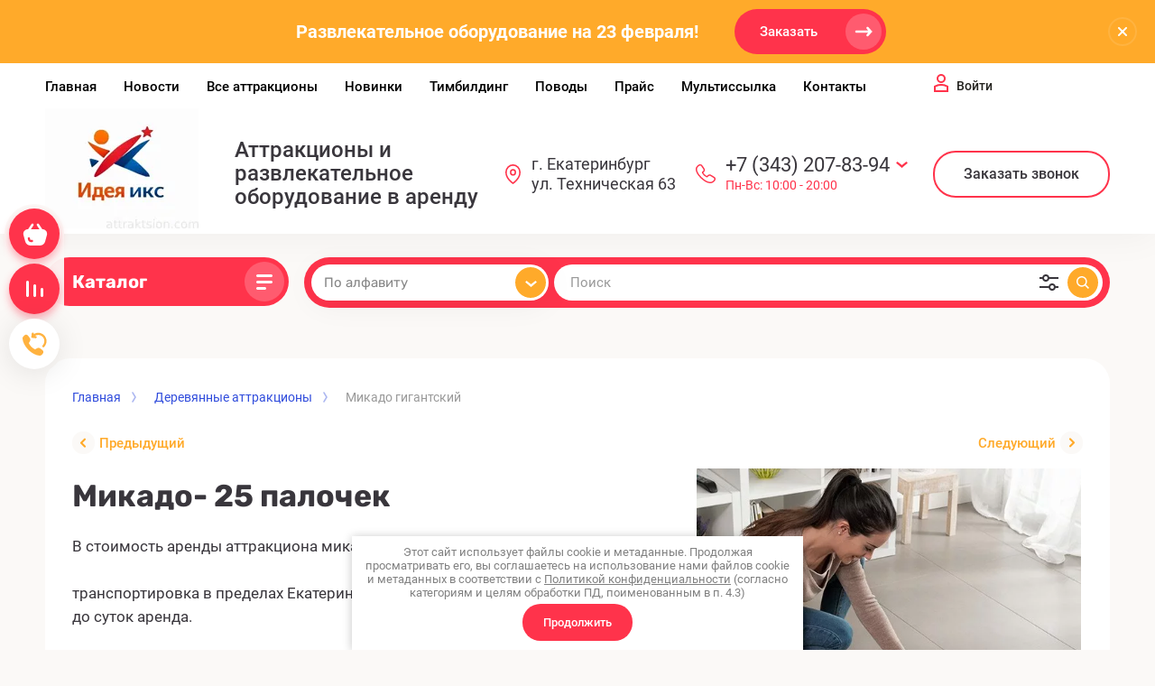

--- FILE ---
content_type: text/html; charset=utf-8
request_url: https://attraktsion.com/mikado-v-arendu
body_size: 33501
content:



			<!DOCTYPE html>
<html data-wf-page="5c3b598191db030be7577d33" data-wf-site="5c18c320997c256f5317756a" lang="ru">
	
<head>
	<meta charset="utf-8">
	<meta name="robots" content="all"/>
	<title>Микадо в аренду</title>
	
	<meta content="Webflow" name="generator">
	<meta name="description" content="Микадо гигантский в аренду Екатеринбург">
	<meta name="keywords" content="микадо">
	<meta name="SKYPE_TOOLBAR" content="SKYPE_TOOLBAR_PARSER_COMPATIBLE">
	<meta name="viewport" content="width=device-width, initial-scale=1.0, maximum-scale=1.0, user-scalable=no">
	<meta name="format-detection" content="telephone=no">
	<meta http-equiv="x-rim-auto-match" content="none">
	
		
	
		<style>
			body{position:relative;min-width:320px;text-align:left;line-height:1.25;}.site__wrapper{min-height:100%;margin:auto;display:flex;flex-direction:column}.mobile-menu{position:fixed;display:none;opacity:0;visibility:hidden}.timer-block{position:relative;top:0;left:0;right:0;padding:0 20px;z-index:1000}.left-fixed-panel{position:fixed;top:0;left:30px;bottom:0;z-index:10000;padding-bottom:20px;pointer-events:none}.left-fixed-panel__inner{max-width:56px;height:100%;display:flex;align-items:center;flex-direction:column;justify-content:center}.left-fixed-panel__body{pointer-events:auto;display:flex;flex-direction:column;align-items:center}.left-fixed-panel__body-bg{pointer-events:auto;display:flex;flex-direction:column;padding:10px;border-radius:38px}.left-fixed-panel__form{margin-top:10px;position:relative;width:56px;height:56px;min-height:56px;display:block}.left-fixed-panel.fix_hover_panel .cart-fix-wrap .cart_1{display:flex;pointer-events:auto;cursor:auto}.left-fixed-panel__cart-inner{position:absolute;width:56px;height:56px;overflow:hidden;border-radius:30px;display:flex;align-items:center}.left-fixed-panel__cart-icon{position:relative;width:56px;height:56px;min-width:56px;border-radius:30px}.left-fixed-panel__compare,.left-fixed-panel__compare{position:relative;cursor:pointer;width:56px;height:56px;display:block;margin:10px 0 0}.left-fixed-panel__up-btn{opacity:0;margin-top:10px;width:56px;height:56px;min-height:56px;position:relative;font-size:0;line-height:0;border-radius:30px}.remodal-wrapper{display:none}.left-fixed-panel.fix_hover_panel .cart-fix-wrap .cart_2, .left-fixed-panel.fix_hover_panel .compare-wrap .left-fixed-panel__compare.compare-block__link_1 {display:none} .remodal {display: none} .top-block_right_search {display: flex; position: relative;} #search-app {flex-grow: 1; flex-shrink: 1; flex-basis: 0%;}#search-app .search-block__input {width: 100%;} .brands-popup__body {opacity: 0; visibility: hidden;} body .site-logo {    display: inline-block; vertical-align: middle; margin: 5px 20px 5px 0;} @media all and (min-width: 640px) {body .company-info__left.logo_left { display: flex; align-items: center;} body .logo_left .site-name-link {font-size: 26px;} body .logo_left .desc { display: block; line-height: 1.1; text-align: left;}} .site-name {margin-bottom: 5px; font-size: 20px;}
		</style>
	
	
	<script src="/g/libs/jquery/1.10.2/jquery.min.js"></script>
	
			<!-- Common js -->
					<link rel="stylesheet" href="/g/libs/lightgallery-proxy-to-hs/lightgallery.proxy.to.hs.min.css" media="all" async>
<script src="/g/libs/lightgallery-proxy-to-hs/lightgallery.proxy.to.hs.stub.min.js"></script>
<script src="/g/libs/lightgallery-proxy-to-hs/lightgallery.proxy.to.hs.js" async></script>

            <!-- 46b9544ffa2e5e73c3c971fe2ede35a5 -->
            <script src='/shared/s3/js/lang/ru.js'></script>
            <script src='/shared/s3/js/common.min.js'></script>
        <link rel='stylesheet' type='text/css' href='/shared/s3/css/calendar.css' /><link rel="icon" href="/favicon.ico" type="image/x-icon">
<link rel="apple-touch-icon" href="/touch-icon-iphone.png">
<link rel="apple-touch-icon" sizes="76x76" href="/touch-icon-ipad.png">
<link rel="apple-touch-icon" sizes="120x120" href="/touch-icon-iphone-retina.png">
<link rel="apple-touch-icon" sizes="152x152" href="/touch-icon-ipad-retina.png">
<meta name="msapplication-TileImage" content="/touch-w8-mediumtile.png"/>
<meta name="msapplication-square70x70logo" content="/touch-w8-smalltile.png" />
<meta name="msapplication-square150x150logo" content="/touch-w8-mediumtile.png" />
<meta name="msapplication-wide310x150logo" content="/touch-w8-widetile.png" />
<meta name="msapplication-square310x310logo" content="/touch-w8-largetile.png" />

<!--s3_require-->
<link rel="stylesheet" href="/g/basestyle/1.0.1/user/user.css" type="text/css"/>
<link rel="stylesheet" href="/g/basestyle/1.0.1/user/user.blue.css" type="text/css"/>
<script type="text/javascript" src="/g/basestyle/1.0.1/user/user.js" async></script>
<!--/s3_require-->

<!--s3_goal-->
<script src="/g/s3/goal/1.0.0/s3.goal.js"></script>
<script>new s3.Goal({map:{"374113":{"goal_id":"374113","object_id":"38633704","event":"submit","system":"sber_ads","label":"cart_order_step","code":"anketa"},"374313":{"goal_id":"374313","object_id":"38633504","event":"submit","system":"sber_ads","label":"cart_order_step","code":"anketa"},"374513":{"goal_id":"374513","object_id":"38633304","event":"submit","system":"sber_ads","label":"cart_order_step","code":"anketa"},"374713":{"goal_id":"374713","object_id":"38633104","event":"submit","system":"sber_ads","label":"cart_order_step","code":"anketa"},"374913":{"goal_id":"374913","object_id":"38632504","event":"submit","system":"sber_ads","label":"cart_order_step","code":"anketa"},"530713":{"goal_id":"530713","object_id":"38633704","event":"submit","system":"sber_ads","label":"form_napishite_nam","code":"anketa"},"530913":{"goal_id":"530913","object_id":"38633104","event":"submit","system":"sber_ads","label":"form_Zakazat_v_odin_klik","code":"anketa"},"531113":{"goal_id":"531113","object_id":"38633304","event":"submit","system":"sber_ads","label":"form_obratniy_zvonok","code":"anketa"}}, goals: [], ecommerce:[]});</script>
<!--/s3_goal-->
						
		
		
		
					
			<script type="text/javascript" src="/g/shop2v2/default/js/shop2v2-plugins.js"></script>
		
			<script type="text/javascript" src="/g/shop2v2/default/js/shop2.2.min.js"></script>
		
	<script type="text/javascript">shop2.init({"productRefs": [],"apiHash": {"getPromoProducts":"240b298a56fb5095474d46c9f9b09ecf","getSearchMatches":"541f38f3d82fd000fcb542ba9263bebe","getFolderCustomFields":"c95c171039c86e9b97f540758e778b74","getProductListItem":"d7be838714a6365ff50dafe980235eb6","cartAddItem":"20731c63e6f7d5e98d0d6b3b243d4cdb","cartRemoveItem":"dea5816881990412a2063b73cc2da655","cartUpdate":"7347aaa6266f2b24fc5faafd2e4af0de","cartRemoveCoupon":"0d6006b3ac30cf2ae2a464bdc3a85793","cartAddCoupon":"74e31a067410ef5214868930a0682577","deliveryCalc":"19542886ab3969663821a7ab24092c37","printOrder":"c3042267f542c0f4d24c59ef90409fc2","cancelOrder":"309507e42e4d4b436d4bf8bde94cfa41","cancelOrderNotify":"a392d817d98b950aebfce351ecd98e57","repeatOrder":"5edc091116c253bc87cef2ea4a7d0a42","paymentMethods":"68465ca6ed9fae4831118afa65c528d5","compare":"7641075f54dae766cca6ff448e98755d"},"hash": null,"verId": 3704720,"mode": "product","step": "","uri": "/attraction","IMAGES_DIR": "/d/","my": {"gr_selected_theme":"15","gr_universal_version":true,"gr_new_top_slider":true,"show_sections":false,"lazy_load_subpages":true,"price_fa_rouble":true,"buy_alias":"\u0417\u0430\u043a\u0430\u0437\u0430\u0442\u044c","buy_mod":true,"buy_kind":true,"on_shop2_btn":true,"new_alias":"New","special_alias":"Sale","gr_icons_on_phone":true,"gr_pagelist_lazy_load":true,"gr_product_quick_view":true,"gr_product_page_version":"global:shop2.2.101-1-product.tpl","gr_buy_btn_data_url":true,"gr_cart_page_version":"global:shop2.2.101-1-cart.tpl","gr_shop2_msg":true,"fix_hover_panel":true,"gr_img_lazyload":true,"gr_optimized":true,"hide_article":true,"hide_in_search":["vendors","article"],"brands_btn_text":" \u041f\u043e \u0430\u043b\u0444\u0430\u0432\u0438\u0442\u0443"},"shop2_cart_order_payments": 3,"cf_margin_price_enabled": 0,"maps_yandex_key":"","maps_google_key":""});</script>
<style type="text/css">.product-item-thumb {width: 400px;}.product-item-thumb .product-image, .product-item-simple .product-image {height: 400px;width: 400px;}.product-item-thumb .product-amount .amount-title {width: 304px;}.product-item-thumb .product-price {width: 350px;}.shop2-product .product-side-l {width: 250px;}.shop2-product .product-image {height: 250px;width: 250px;}.shop2-product .product-thumbnails li {width: 73px;height: 73px;}</style>
				
	
	
	<!-- [if lt IE 9]>
	<script src="https://cdnjs.cloudflare.com/ajax/libs/html5shiv/3.7.3/html5shiv.min.js" type="text/javascript"></script>
	<![endif] -->
	
	<!-- webflow -->
		<!-- webflow -->
	
    
    	    <link rel="stylesheet" href="/g/templates/shop2/2.101.2/copy_1/css/plugins.css">
    	
									    <link rel="stylesheet" href="/g/templates/shop2/2.101.2/copy_1/themes/theme5/theme.min.css">
							
		
		
	<style>#body_user_code {position: absolute;top: -50000px;left: -50000px;}</style>
</head> <link rel="stylesheet" href="/g/libs/tiny-slider/2.9.3/css/tiny-slider.css">
 <link rel="stylesheet" href="/t/v17105/images/css/bdr_addons.scss.css">
 <link rel="stylesheet" href="/t/v17105/images/css/first_screen.scss.css">
<body class="body site gr_shop2_msg_style">
<div class="site__wrapper has_icons_on_mobile">
	<div class="burger-block">
		<div class="burger-block__section">
			<div class="burger-close">&nbsp;</div>
			<div class="burger-block__menu">Меню</div>
			<div class="burger-cabinet">
				<a href="#" data-remodal-target="login-form" class="top-pannel_cabinet left-pannel w-nav-link w--nav-link-open">Войти</a>
			</div>
			<div class="burger-folders">
				<div class="burger-title cat-title-text"><div class="burger-mob-title active">Каталог</div><div class="brands-mob-title"> По алфавиту</div></div>
				<div class="burger-folders__body">
					<ul class="burger-folders__list menu-default">
											         					         					         					         					    					         					              					              					                   <li class="firstlevel">
											<a class=" has_icon_item cat-item_link" href="/igrovye-attrakciony">
																	                                <span class="cat-item__pic">
					                                						                                							                                			<img src="/g/spacer.gif" data-src="/thumb/2/zmC9hBm7WpuN4Gx4BK5KEA/c126/d/84-844446_vector-library-png-icon-free-download-onlinewebfonts-darts.png" class="lazy" threshold="100" alt="Игровые аттракционы">
					                                							                                						                                </span>
				                                												<span>Игровые аттракционы</span>
											</a>
					              					         					         					         					         					    					         					              					                   					                        </li>
					                        					                   					              					              					                   <li class="firstlevel">
											<a class=" has_icon_item cat-item_link" href="/attractions">
																	                                <span class="cat-item__pic">
					                                						                                							                                			<img src="/g/spacer.gif" data-src="/thumb/2/Qwr-rOr_7tcuDPUXlHAtHg/c126/d/jump-clipart-trampoline-12.png" class="lazy" threshold="100" alt="Батуты и сухие бассейны">
					                                							                                						                                </span>
				                                												<span>Батуты и сухие бассейны</span>
											</a>
					              					         					         					         					         					    					         					              					                   					                        </li>
					                        					                   					              					              					                   <li class="firstlevel">
											<a class=" has_icon_item cat-item_link" href="/igrovie-stoli">
																	                                <span class="cat-item__pic">
					                                						                                							                                			<img src="/g/spacer.gif" data-src="/thumb/2/7vmh5rMvClw9ijb1LD94Pg/c126/d/screenshot_2021-12-13_at_09-42-21_foosball_icon_download_in_glyph_style.png" class="lazy" threshold="100" alt="Настольные аттракционы">
					                                							                                						                                </span>
				                                												<span>Настольные аттракционы</span>
											</a>
					              					         					         					         					         					    					         					              					                   					                        </li>
					                        					                   					              					              					                   <li class="firstlevel">
											<a class=" has_icon_item cat-item_link" href="/sportivnie-attraktsiony">
																	                                <span class="cat-item__pic">
					                                						                                							                                			<img src="/g/spacer.gif" data-src="/thumb/2/R5_-zvtNMdS559JAqXRhQQ/c126/d/167-1673229_golfer-golfer-icon-hd-png-download.png" class="lazy" threshold="100" alt="Спортивные аттракционы">
					                                							                                						                                </span>
				                                												<span>Спортивные аттракционы</span>
											</a>
					              					         					         					         					         					    					         					              					                   					                        </li>
					                        					                   					              					              					                   <li class="firstlevel">
											<a class=" has_icon_item cat-item_link" href="/attrakciony-komandnye-na-meropriyatiya">
																	                                <span class="cat-item__pic">
					                                						                                							                                			<img src="/g/spacer.gif" data-src="/thumb/2/37_f_3L4S_OIgJn50vd74g/c126/d/597-5977705_48-51k-noun-icon-team-work-icon-png.png" class="lazy" threshold="100" alt="Командные">
					                                							                                						                                </span>
				                                												<span>Командные</span>
											</a>
					              					         					         					         					         					    					         					              					                   					                        </li>
					                        					                   					              					              					                   <li class="firstlevel">
											<a class=" has_icon_item cat-item_link" href="/futbolnyie-attraktsionyi">
																	                                <span class="cat-item__pic">
					                                						                                							                                			<img src="/g/spacer.gif" data-src="/thumb/2/auz_f_JbaaN6RdmJ1eHHuQ/c126/d/mzlquydtbqr.png" class="lazy" threshold="100" alt="Футбольные аттракционы">
					                                							                                						                                </span>
				                                												<span>Футбольные аттракционы</span>
											</a>
					              					         					         					         					         					    					         					              					                   					                        </li>
					                        					                   					              					              					                   <li class="firstlevel">
											<a class=" has_icon_item cat-item_link" href="/detskie-attrakciony">
																	                                <span class="cat-item__pic">
					                                						                                							                                			<img src="/g/spacer.gif" data-src="/thumb/2/xGn369ExSrNoZ3BRwhtDpw/c126/d/kisspng-playground-computer-icons-symbol-clip-art-playground-5ac1c1f0bc56c34483326815226475367714.jpg" class="lazy" threshold="100" alt="Детские">
					                                							                                						                                </span>
				                                												<span>Детские</span>
											</a>
					              					         					         					         					         					    					         					              					                   					                        </li>
					                        					                   					              					              					                   <li class="firstlevel">
											<a class=" has_icon_item cat-item_link" href="/teambuilding">
																	                                <span class="cat-item__pic">
					                                						                                							                                			<img src="/g/spacer.gif" data-src="/thumb/2/ZPZGIyRCCRfV_s1psjA6Cg/c126/d/2634816.png" class="lazy" threshold="100" alt="Тимбилдинг">
					                                							                                						                                </span>
				                                												<span>Тимбилдинг</span>
											</a>
					              					         					         					         					         					    					         					              					                   					                        </li>
					                        					                   					              					              					                   <li class="firstlevel">
											<a class=" has_icon_item cat-item_link" href="/interaktivnye-attrakciony">
																	                                <span class="cat-item__pic">
					                                						                                							                                			<img src="/g/spacer.gif" data-src="/thumb/2/x6oz_GcHrftkNzI0h8rlgg/c126/d/img_328027.png" class="lazy" threshold="100" alt="Интерактивные">
					                                							                                						                                </span>
				                                												<span>Интерактивные</span>
											</a>
					              					         					         					         					         					    					         					              					                   					                        </li>
					                        					                   					              					              					                   <li class="firstlevel">
											<a class=" has_icon_item cat-item_link" href="/vyezdnoe-pitanie">
																	                                <span class="cat-item__pic">
					                                						                                							                                			<img src="/g/spacer.gif" data-src="/thumb/2/1GcaprpdSp6ntApRiAk0Zg/c126/d/68298.png" class="lazy" threshold="100" alt="Праздничное питание">
					                                							                                						                                </span>
				                                												<span>Праздничное питание</span>
											</a>
					              					         					         					         					         					    					         					              					                   					                        </li>
					                        					                   					              					              					                   <li class="firstlevel">
											<a class=" has_icon_item cat-item_link" href="/arenda-fotozony">
																	                                <span class="cat-item__pic">
					                                						                                							                                			<img src="/g/spacer.gif" data-src="/thumb/2/i-wejtFFdB4hvfoPQPR_VA/c126/d/800-8009870_clip-royalty-free-clix-new-england-studioiconpng-stick.jpg" class="lazy" threshold="100" alt="Для фотозон">
					                                							                                						                                </span>
				                                												<span>Для фотозон</span>
											</a>
					              					         					         					         					         					    					         					              					                   					                        </li>
					                        					                   					              					              					                   <li class="firstlevel">
											<a class=" has_icon_item cat-item_link" href="/veselye-starty">
																	                                <span class="cat-item__pic">
					                                						                                							                                			<img src="/g/spacer.gif" data-src="/thumb/2/wLxgV7a5lCGzsmWdOs0Djw/c126/d/img_23090.png" class="lazy" threshold="100" alt="Веселые старты">
					                                							                                						                                </span>
				                                												<span>Веселые старты</span>
											</a>
					              					         					         					         					         					    					         					              					                   					                        </li>
					                        					                   					              					              					                   <li class="firstlevel">
											<a class=" has_icon_item cat-item_link" href="/derevyannye-attrakciony-v-arendu">
																	                                <span class="cat-item__pic">
					                                						                                							                                			<img src="/g/spacer.gif" data-src="/thumb/2/cqkbiKG5EU-CoTQYFfGSNw/c126/d/depositphotos_497008344-stock-illustration-board-game-jenga-icon-in.jpg" class="lazy" threshold="100" alt="Деревянные аттракционы">
					                                							                                						                                </span>
				                                												<span>Деревянные аттракционы</span>
											</a>
					              					         					         					         					         					    					         					              					                   					                        </li>
					                        					                   					              					              					                   <li class="firstlevel">
											<a class=" has_icon_item cat-item_link" href="/attrakciony-na-svadbu">
																	                                <span class="cat-item__pic">
					                                						                                							                                			<img src="/g/spacer.gif" data-src="/thumb/2/DmOIAxDGFelfKfVV02BRTQ/c126/d/whatsapp-image-2019-09-05-at-16-24-53-2_5743.jpg" class="lazy" threshold="100" alt="Свадебные">
					                                							                                						                                </span>
				                                												<span>Свадебные</span>
											</a>
					              					         					         					         					         					    					         					              					                   					                        </li>
					                        					                   					              					              					                   <li class="firstlevel">
											<a class=" has_icon_item cat-item_link" href="/attrakciony-dlya-pomeshchenij">
																	                                <span class="cat-item__pic">
					                                						                                							                                			<img src="/g/spacer.gif" data-src="/thumb/2/si2XfsMe4agXyUBVnex_6A/c126/d/img_321562.png" class="lazy" threshold="100" alt="Для помещений">
					                                							                                						                                </span>
				                                												<span>Для помещений</span>
											</a>
					              					         					         					         					         					    					         					              					                   					                        </li>
					                        					                   					              					              					                   <li class="firstlevel">
											<a class=" has_icon_item cat-item_link" href="/attrakciony-dlya-muzhchin">
																	                                <span class="cat-item__pic">
					                                						                                							                                			<img src="/g/spacer.gif" data-src="/thumb/2/i0l-Pmkpd7UIj3h7YUJ-5w/c126/d/noun_33306.png" class="lazy" threshold="100" alt="Для мужчин">
					                                							                                						                                </span>
				                                												<span>Для мужчин</span>
											</a>
					              					         					         					         					         					    					         					              					                   					                        </li>
					                        					                   					              					              					                   <li class="firstlevel">
											<a class=" has_icon_item cat-item_link" href="/oborudovaniye-dlya-prazdnikov">
																	                                <span class="cat-item__pic">
					                                						                                							                                			<img src="/g/spacer.gif" data-src="/thumb/2/KAghAwMFzLL3VCHnSkJohA/c126/d/0f52dc8364d37db585f61608470ee4f0.png" class="lazy" threshold="100" alt="Дополнительное оборудование для праздника">
					                                							                                						                                </span>
				                                												<span>Дополнительное оборудование для праздника</span>
											</a>
					              					         					         					         					         					    					         					              					                   					                        </li>
					                        					                   					              					              					                   <li class="firstlevel">
											<a class=" has_icon_item cat-item_link" href="/hokkejnye-attrakciony">
																	                                <span class="cat-item__pic">
					                                						                                							                                			<img src="/g/spacer.gif" data-src="/thumb/2/8z5Hd_7tIFuCt6pnAWJnLQ/c126/d/unnamed.jpg" class="lazy" threshold="100" alt="Хоккейные аттракционы">
					                                							                                						                                </span>
				                                												<span>Хоккейные аттракционы</span>
											</a>
					              					         					         					         					         					    					         					              					                   					                        </li>
					                        					                   					              					              					                   <li class="firstlevel sublevel">
											<a class=" cat-item_link hasArrow" href="/po-sobytiyam">
																	                                <span class="cat-item__pic">
					                                					                                									                                		<svg xmlns="http://www.w3.org/2000/svg" width="42" height="42" viewBox="0 0 42 42" fill="none">
																	<path fill-rule="evenodd" clip-rule="evenodd" d="M13.6667 13C11.6416 13 10 14.6832 10 16.7595L10 27.2405C10 29.3168 11.6416 31 13.6667 31H28.3333C30.3584 31 32 29.3168 32 27.2405V16.7595C32 14.6832 30.3584 13 28.3333 13H13.6667ZM29.25 17.7833C29.25 18.4921 28.6754 19.0667 27.9667 19.0667C27.2579 19.0667 26.6833 18.4921 26.6833 17.7833C26.6833 17.0746 27.2579 16.5 27.9667 16.5C28.6754 16.5 29.25 17.0746 29.25 17.7833ZM24.5 22C24.5 23.933 22.933 25.5 21 25.5C19.067 25.5 17.5 23.933 17.5 22C17.5 20.067 19.067 18.5 21 18.5C22.933 18.5 24.5 20.067 24.5 22ZM26 22C26 24.7614 23.7614 27 21 27C18.2386 27 16 24.7614 16 22C16 19.2386 18.2386 17 21 17C23.7614 17 26 19.2386 26 22Z" fill="#39363C"/>
																	<path d="M23.0372 10H18.9653C17.9896 10 17.0749 10.4745 16.5129 11.272L16 12H26L25.4935 11.2777C24.932 10.4768 24.0153 10 23.0372 10Z" fill="#39363C"/>
																</svg>
																				                                						                                </span>
				                                												<span>По событиям</span>
											</a>
					              					         					         					         					         					    					         					              					                   					                        <ul>
					                            <li class="parentItem"><a href="/po-sobytiyam"><span>По событиям</span></a></li>
					                    						              					              					                   <li class=""><a href="/razvlekatelnoe-oborudovanie-na-23-fevralya"><span>23 февраля</span></a>
					              					         					         					         					         					    					         					              					                   					                        </li>
					                        					                   					              					              					                   <li class=""><a href="/attrakciony-na-maslenicu"><span>Аттракционы на масленицу</span></a>
					              					         					         					         					         					    					         					              					                   					                        </li>
					                        					                   					              					              					                   <li class=""><a href="/attrakciony-na-novyj-god"><span>Новогодние</span></a>
					              					         					         					         					         					    					         					              					                   					                        </li>
					                        					                   					              					              					                   <li class=""><a href="/attrakciony-na-8-marta"><span>Аттракционы на 8 марта</span></a>
					              					         					         					         					         					    					         					              					                   					                        </li>
					                        					                   					              					              					                   <li class=""><a href="/den-rossii-1"><span>День России</span></a>
					              					         					         					         					         					    					         					              					                   					                        </li>
					                        					                   					              					              					                   <li class=""><a href="/veselye-attrakciony-na-1-aprelya-i-razvlecheniya"><span>1 апреля</span></a>
					              					         					         					         					         					    					         					              					                   					                        </li>
					                        					                   					              					              					                   <li class=""><a href="/attrakciony-den-pobedy"><span>День Победы</span></a>
					              					         					         					         					         					    					         					              					                   					                        </li>
					                        					                   					              					              					                   <li class=""><a href="/sportivnoe-i-razvlekatelnoe-oborudovanie-k-1-maya"><span>1 мая</span></a>
					              					         					         					         					         					    					         					              					                   					                        </li>
					                        					                   					              					              					                   <li class=""><a href="/oborudovanie-k-dnyu-zashchity-detej"><span>День защиты детей</span></a>
					              					         					         					         					         					    					         					              					                   					                        </li>
					                        					                   					              					              					                   <li class=""><a href="/razvlekatelnoe-oborudovanie-na-den-molodezhi"><span>День Молодежи</span></a>
					              					         					         					         					         					    					         					              					                   					                        </li>
					                        					                   					              					              					                   <li class=""><a href="/oranzhevye-attrakciony-na-hellouin"><span>Оранжевые и тематические аттракционы на Хеллоуин</span></a>
					              					         					         					         					         					    					         					              					                   					                        </li>
					                        					                   					              					              					                   <li class=""><a href="/razvlekatelnoe-oborudovanie-i-attrakciony-k-dnyu-znanij"><span>День Знаний</span></a>
					              					         					         					         					         					    					         					              					                   					                        </li>
					                        					                   					              					              					                   <li class=""><a href="/futbolnaya-fan-zona"><span>Футбольная фан-зона</span></a>
					              					         					         					         					         					    					    					         </li></ul>
					    					    </li>
					</ul>
				</div>
			</div>
			
		</div>
	</div>
	
	<div class="mobile-menu">
		<div class="mobile-menu__inner">
			<div class="mobile-menu__back">&nbsp;</div>
			<div class="mobile-menu__title">Меню</div>
			<div class="burger-navigation">
								    <ul class="burger-navigation__list menu-default">
										              				              				                   <li class="firstlevel sublevel"><a class="hasArrow" href="/"><span>Главная</span></a>
				              					         					         					         					    				              				                   				                        </li>
				                        				                   				              				              				                   <li class="firstlevel"><a href="/attraktsiony-v-ekaterinburge"><span>Новости</span></a>
				              					         					         					         					    				              				                   				                        </li>
				                        				                   				              				              				                   <li class="firstlevel"><a href="/attraktsion"><span>Все аттракционы</span></a>
				              					         					         					         					    				              				                   				                        </li>
				                        				                   				              				              				                   <li class="firstlevel"><a href="/novye-attrakciony"><span>Новинки</span></a>
				              					         					         					         					    				              				                   				                        </li>
				                        				                   				              				              				                   <li class="firstlevel sublevel"><a class="hasArrow" href="/attractiony-dla-timbildinga"><span>Тимбилдинг</span></a>
				              					         					         					         					    				              				                   				                        <ul>
				                            <li class="parentItem"><a href="/attractiony-dla-timbildinga"><span>Тимбилдинг</span></a></li>
				                    					              				              				                   <li class=""><a href="/detskij-timbilding"><span>Детский тимбилдинг</span></a>
				              					         					         					         					    				              				                   				                        </li>
				                        				                   				              				              				                   <li class=""><a href="/korporativnyj-timbilding"><span>Корпоративный тимбилдинг</span></a>
				              					         					         					         					    				              				                   				                        </li>
				                        				                   				              				              				                   <li class=""><a href="/sportivnyj-timbilding"><span>Спортивный тимбилдинг</span></a>
				              					         					         					         					    				              				                   				                        </li>
				                        				                   				              				              				                   <li class=""><a href="/veselye-starty-v-ekaterinburge"><span>Веселые старты</span></a>
				              					         					         					         					    				              				                   				                        </li>
				                        				                             </ul></li>
				                        				                   				              				              				                   <li class="firstlevel sublevel"><a class="hasArrow" href="/attractions_for_holiday"><span>Поводы</span></a>
				              					         					         					         					    				              				                   				                        <ul>
				                            <li class="parentItem"><a href="/attractions_for_holiday"><span>Поводы</span></a></li>
				                    					              				              				                   <li class=""><a href="/23-fevralya"><span>23 февраля</span></a>
				              					         					         					         					    				              				                   				                        </li>
				                        				                   				              				              				                   <li class=""><a href="/8-marta"><span>8 марта</span></a>
				              					         					         					         					    				              				                   				                        </li>
				                        				                   				              				              				                   <li class=""><a href="/maslenica"><span>Масленица</span></a>
				              					         					         					         					    				              				                   				                        </li>
				                        				                   				              				              				                   <li class=""><a href="/futbolnyj-prazdnik"><span>Футбольный праздник</span></a>
				              					         					         					         					    				              				                   				                        </li>
				                        				                   				              				              				                   <li class=""><a href="/promo-akcii"><span>Промо акции</span></a>
				              					         					         					         					    				              				                   				                        </li>
				                        				                   				              				              				                   <li class=""><a href="/den-znanij"><span>День Знаний</span></a>
				              					         					         					         					    				              				                   				                        </li>
				                        				                   				              				              				                   <li class=""><a href="/den-rossii-oborudovanie-v-arendu"><span>День России</span></a>
				              					         					         					         					    				              				                   				                        </li>
				                        				                   				              				              				                   <li class=""><a href="/veselye-starty-oborudovanie-v-arendu"><span>Веселые старты</span></a>
				              					         					         					         					    				              				                   				                        </li>
				                        				                   				              				              				                   <li class=""><a href="/korporativnoe-meropriyatie"><span>Корпоративное мероприятие</span></a>
				              					         					         					         					    				              				                   				                        </li>
				                        				                   				              				              				                   <li class=""><a href="/den-rozhdeniya"><span>День рождения</span></a>
				              					         					         					         					    				              				                   				                        </li>
				                        				                   				              				              				                   <li class=""><a href="/sportivnyj-prazdnik"><span>Спортивный праздник</span></a>
				              					         					         					         					    				              				                   				                        </li>
				                        				                   				              				              				                   <li class=""><a href="/prazdnik-dvora"><span>Праздник двора</span></a>
				              					         					         					         					    				              				                   				                        </li>
				                        				                   				              				              				                   <li class=""><a href="/attrakciony-dlya-prazdnika-1-iyunya-den-zashchity-detej"><span>Аттракционы для праздника “1 июня День защиты детей”</span></a>
				              					         					         					         					    				              				                   				                        </li>
				                        				                   				              				              				                   <li class=""><a href="/attraktsiony-dlya-dnya-goroda"><span>День города</span></a>
				              					         					         					         					    				              				                   				                        </li>
				                        				                   				              				              				                   <li class=""><a href="/dvorovye-olimpijskie-igry"><span>Дворовые олимпийские игры</span></a>
				              					         					         					         					    				              				                   				                        </li>
				                        				                   				              				              				                   <li class=""><a href="/korporativnaya-vecherinka"><span>Корпоративная вечеринка</span></a>
				              					         					         					         					    				              				                   				                        </li>
				                        				                   				              				              				                   <li class=""><a href="/otkrytie-magazina"><span>Открытие магазина</span></a>
				              					         					         					         					    				              				                   				                        </li>
				                        				                   				              				              				                   <li class=""><a href="/poslednij-zvonok-i-vypusknoj"><span>Последний звонок и выпускной</span></a>
				              					         					         					         					    				              				                   				                        </li>
				                        				                   				              				              				                   <li class=""><a href="/den-metallurga"><span>День Металлурга</span></a>
				              					         					         					         					    				              				                   				                        </li>
				                        				                   				              				              				                   <li class=""><a href="/vecherinka-v-stile-sssr"><span>Вечеринка в стиле СССР</span></a>
				              					         					         					         					    				              				                   				                        </li>
				                        				                   				              				              				                   <li class=""><a href="/den-molodezhi"><span>День Молодежи</span></a>
				              					         					         					         					    				              				                   				                        </li>
				                        				                   				              				              				                   <li class=""><a href="/sabantuy"><span>Сабантуй</span></a>
				              					         					         					         					    				              				                   				                        </li>
				                        				                   				              				              				                   <li class=""><a href="/svadba"><span>Свадьба</span></a>
				              					         					         					         					    				              				                   				                        </li>
				                        				                   				              				              				                   <li class=""><a href="/den-neftyannika"><span>День нефтянника</span></a>
				              					         					         					         					    				              				                   				                        </li>
				                        				                   				              				              				                   <li class=""><a href="/den-stroitelya"><span>День Строителя</span></a>
				              					         					         					         					    				              				                   				                        </li>
				                        				                   				              				              				                   <li class=""><a href="/den-shahtera"><span>День Шахтера</span></a>
				              					         					         					         					    				              				                   				                        </li>
				                        				                   				              				              				                   <li class=""><a href="/den-rossii"><span>День России</span></a>
				              					         					         					         					    				              				                   				                        </li>
				                        				                   				              				              				                   <li class=""><a href="/den-tankista"><span>День Танкиста</span></a>
				              					         					         					         					    				              				                   				                        </li>
				                        				                   				              				              				                   <li class=""><a href="/den-zheleznodorozhnika"><span>День железнодорожника</span></a>
				              					         					         					         					    				              				                   				                        </li>
				                        				                   				              				              				                   <li class=""><a href="/attrakciony-na-prazdnik-vesny-i-truda-1-maya"><span>Аттракционы на Праздник Весны и Труда 1 мая</span></a>
				              					         					         					         					    				              				                   				                        </li>
				                        				                   				              				              				                   <li class=""><a href="/novyy-god"><span>Новый год</span></a>
				              					         					         					         					    				              				                   				                        </li>
				                        				                             </ul></li>
				                        				                   				              				              				                   <li class="firstlevel"><a href="/prajs"><span>Прайс</span></a>
				              					         					         					         					    				              				                   				                        </li>
				                        				                   				              				              				                   <li class="firstlevel"><a href="/multissylka"><span>Мультиссылка</span></a>
				              					         					         					         					    				              				                   				                        </li>
				                        				                   				              				              				                   <li class="firstlevel"><a href="/kontakty-dlya-zakaza-attrakcionov"><span>Контакты</span></a>
				              					         					         					         					    					    					    </li>
					</ul>
							</div>
		</div>
	</div>
	
	<div class="left-fixed-panel fix_hover_panel">
		<div class="left-fixed-panel__inner">
			
			<div class="left-fixed-panel__body">
				<div class="left-fixed-panel__body-bg">
										
																		
											
																					
							<div class="cart-fix-wrap">
								<span class="left-fixed-panel__cart cart_1">
									<div class="left-fixed-panel__cart-amount">0</div>
									<div class="left-fixed-panel__cart-inner">
										<div class="left-fixed-panel__cart-icon">&nbsp;</div>
										<div class="left-fixed-panel__cart-text">Корзина пуста</div>
									</div>
								</span>
								<a href="/attraction/cart" class="left-fixed-panel__cart cart_2">
									<div class="left-fixed-panel__cart-amount">0</div>
									<div class="left-fixed-panel__cart-inner">
										<div class="left-fixed-panel__cart-icon">&nbsp;</div>
										<div class="left-fixed-panel__cart-text">Корзина</div>
									</div>
								</a>
							</div>
						
																
											<div class="compare-wrap">
							<span class="left-fixed-panel__compare compare-block__link_2 compare-block">
			            		<span class="left-fixed-panel__compare-amount compare-amount">0</span>
								<span class="left-fixed-panel__compare-inner">
									<span class="left-fixed-panel__compare-icon">&nbsp;</span>	
									<span class="left-fixed-panel__compare-text compare-block__title_2">Сравнение пусто</span>	
								</span>
							</span>
			            	<a href="/attraction/compare" target="_blank" class="left-fixed-panel__compare compare-block__link_1 compare-block">
			            		<span class="left-fixed-panel__compare-amount compare-amount">0</span>
								<span class="left-fixed-panel__compare-inner">
									<span class="left-fixed-panel__compare-icon">&nbsp;</span>	
									<span class="left-fixed-panel__compare-text compare-block__title_1">Сравнение</span>	
								</span>
							</a>
						</div>
										
											<div class="left-fixed-panel__form" data-remodal-target="call_form" data-remodal-options="hashTracking: false">
							<div class="left-fixed-panel__form-inner">
								<div class="left-fixed-panel__form-icon">&nbsp;</div>
								<div class="left-fixed-panel__form-text">Обратный звонок</div>
							</div>
						</div>
									</div>
				<a href="#top-pannel" class="left-fixed-panel__up-btn">&nbsp;</a>
			</div>
			
		</div>
	</div>
	
    <header class="site-hedaer">
        <div class="header">
        		        			        	<div class="timer-block"  data-hide-time="0.0069444444444444">
						<div class="timer-block__inner">
														<div class="timer-block__title">Развлекательное оборудование на 23 февраля!</div>
															<div class="timer-block__btn">
									<a href="https://attraktsion.com/23-fevralya" class="btn-style">Заказать</a>
								</div>
														<div class="timer-block__close">&nbsp;</div>
						</div>
					</div>
							            <div data-collapse="medium" data-animation="over-left" data-duration="400" id="top-pannel" data-doc-height="1" data-no-scroll="1" class="top-pannel w-nav">
            	
            	<div class="top-pannel__inner has_compare">
	                <div class="top-pannel__cont-btn" >
	                    <div class="cont-icon" data-remodal-target="call_form" data-remodal-options="hashTracking: false">&nbsp;</div>
	                </div>
	                	                
	                		                				                <div class="top-pannel__cart">
			                												                    <a href="/attraction/cart" class="cart-icon mobile"><span class="cart_amount">0</span></a>
			                </div>
			            			            
	                	                		                <div class="top-pannel__compare compare-block" >
		                    <a href="/attraction/compare" target="_blank" class="compare-icon"><span class="compare_amount compare-amount">0</span></a>
		                </div>
	                	                
	                <div class="width-container-top w-container">
	                    <div class="burger-btn">&nbsp;</div>
	                    <nav role="navigation" class="nav-menu w-hidden-tiny w-nav-menu">
	                        <div class="nav-menu__wrap">
	                            								    <ul class="top-menu__wrap menu-default">
								        								
								            								
								            								                <li class="has opened"><a class="top-menu__link w-nav-link" href="/"><span>Главная</span></a>
								            								            								
								        								
								            								                								                        </li>
								                    								                								            								
								            								                <li class=""><a class="top-menu__link w-nav-link" href="/attraktsiony-v-ekaterinburge"><span>Новости</span></a>
								            								            								
								        								
								            								                								                        </li>
								                    								                								            								
								            								                <li class=""><a class="top-menu__link w-nav-link" href="/attraktsion"><span>Все аттракционы</span></a>
								            								            								
								        								
								            								                								                        </li>
								                    								                								            								
								            								                <li class=""><a class="top-menu__link w-nav-link" href="/novye-attrakciony"><span>Новинки</span></a>
								            								            								
								        								
								            								                								                        </li>
								                    								                								            								
								            								                <li class="has"><a class="top-menu__link w-nav-link" href="/attractiony-dla-timbildinga"><span>Тимбилдинг</span></a>
								            								            								
								        								
								            								                								                        <ul>
								                    								            								
								            								                <li class=""><a class="top-menu__link w-nav-link" href="/detskij-timbilding"><span>Детский тимбилдинг</span></a>
								            								            								
								        								
								            								                								                        </li>
								                    								                								            								
								            								                <li class=""><a class="top-menu__link w-nav-link" href="/korporativnyj-timbilding"><span>Корпоративный тимбилдинг</span></a>
								            								            								
								        								
								            								                								                        </li>
								                    								                								            								
								            								                <li class=""><a class="top-menu__link w-nav-link" href="/sportivnyj-timbilding"><span>Спортивный тимбилдинг</span></a>
								            								            								
								        								
								            								                								                        </li>
								                    								                								            								
								            								                <li class=""><a class="top-menu__link w-nav-link" href="/veselye-starty-v-ekaterinburge"><span>Веселые старты</span></a>
								            								            								
								        								
								            								                								                        </li>
								                    								                            </ul>
								                        </li>
								                    								                								            								
								            								                <li class="has"><a class="top-menu__link w-nav-link" href="/attractions_for_holiday"><span>Поводы</span></a>
								            								            								
								        								
								            								                								                        <ul>
								                    								            								
								            								                <li class=""><a class="top-menu__link w-nav-link" href="/23-fevralya"><span>23 февраля</span></a>
								            								            								
								        								
								            								                								                        </li>
								                    								                								            								
								            								                <li class=""><a class="top-menu__link w-nav-link" href="/8-marta"><span>8 марта</span></a>
								            								            								
								        								
								            								                								                        </li>
								                    								                								            								
								            								                <li class=""><a class="top-menu__link w-nav-link" href="/maslenica"><span>Масленица</span></a>
								            								            								
								        								
								            								                								                        </li>
								                    								                								            								
								            								                <li class=""><a class="top-menu__link w-nav-link" href="/futbolnyj-prazdnik"><span>Футбольный праздник</span></a>
								            								            								
								        								
								            								                								                        </li>
								                    								                								            								
								            								                <li class=""><a class="top-menu__link w-nav-link" href="/promo-akcii"><span>Промо акции</span></a>
								            								            								
								        								
								            								                								                        </li>
								                    								                								            								
								            								                <li class=""><a class="top-menu__link w-nav-link" href="/den-znanij"><span>День Знаний</span></a>
								            								            								
								        								
								            								                								                        </li>
								                    								                								            								
								            								                <li class=""><a class="top-menu__link w-nav-link" href="/den-rossii-oborudovanie-v-arendu"><span>День России</span></a>
								            								            								
								        								
								            								                								                        </li>
								                    								                								            								
								            								                <li class=""><a class="top-menu__link w-nav-link" href="/veselye-starty-oborudovanie-v-arendu"><span>Веселые старты</span></a>
								            								            								
								        								
								            								                								                        </li>
								                    								                								            								
								            								                <li class=""><a class="top-menu__link w-nav-link" href="/korporativnoe-meropriyatie"><span>Корпоративное мероприятие</span></a>
								            								            								
								        								
								            								                								                        </li>
								                    								                								            								
								            								                <li class=""><a class="top-menu__link w-nav-link" href="/den-rozhdeniya"><span>День рождения</span></a>
								            								            								
								        								
								            								                								                        </li>
								                    								                								            								
								            								                <li class=""><a class="top-menu__link w-nav-link" href="/sportivnyj-prazdnik"><span>Спортивный праздник</span></a>
								            								            								
								        								
								            								                								                        </li>
								                    								                								            								
								            								                <li class=""><a class="top-menu__link w-nav-link" href="/prazdnik-dvora"><span>Праздник двора</span></a>
								            								            								
								        								
								            								                								                        </li>
								                    								                								            								
								            								                <li class=""><a class="top-menu__link w-nav-link" href="/attrakciony-dlya-prazdnika-1-iyunya-den-zashchity-detej"><span>Аттракционы для праздника “1 июня День защиты детей”</span></a>
								            								            								
								        								
								            								                								                        </li>
								                    								                								            								
								            								                <li class=""><a class="top-menu__link w-nav-link" href="/attraktsiony-dlya-dnya-goroda"><span>День города</span></a>
								            								            								
								        								
								            								                								                        </li>
								                    								                								            								
								            								                <li class=""><a class="top-menu__link w-nav-link" href="/dvorovye-olimpijskie-igry"><span>Дворовые олимпийские игры</span></a>
								            								            								
								        								
								            								                								                        </li>
								                    								                								            								
								            								                <li class=""><a class="top-menu__link w-nav-link" href="/korporativnaya-vecherinka"><span>Корпоративная вечеринка</span></a>
								            								            								
								        								
								            								                								                        </li>
								                    								                								            								
								            								                <li class=""><a class="top-menu__link w-nav-link" href="/otkrytie-magazina"><span>Открытие магазина</span></a>
								            								            								
								        								
								            								                								                        </li>
								                    								                								            								
								            								                <li class=""><a class="top-menu__link w-nav-link" href="/poslednij-zvonok-i-vypusknoj"><span>Последний звонок и выпускной</span></a>
								            								            								
								        								
								            								                								                        </li>
								                    								                								            								
								            								                <li class=""><a class="top-menu__link w-nav-link" href="/den-metallurga"><span>День Металлурга</span></a>
								            								            								
								        								
								            								                								                        </li>
								                    								                								            								
								            								                <li class=""><a class="top-menu__link w-nav-link" href="/vecherinka-v-stile-sssr"><span>Вечеринка в стиле СССР</span></a>
								            								            								
								        								
								            								                								                        </li>
								                    								                								            								
								            								                <li class=""><a class="top-menu__link w-nav-link" href="/den-molodezhi"><span>День Молодежи</span></a>
								            								            								
								        								
								            								                								                        </li>
								                    								                								            								
								            								                <li class=""><a class="top-menu__link w-nav-link" href="/sabantuy"><span>Сабантуй</span></a>
								            								            								
								        								
								            								                								                        </li>
								                    								                								            								
								            								                <li class=""><a class="top-menu__link w-nav-link" href="/svadba"><span>Свадьба</span></a>
								            								            								
								        								
								            								                								                        </li>
								                    								                								            								
								            								                <li class=""><a class="top-menu__link w-nav-link" href="/den-neftyannika"><span>День нефтянника</span></a>
								            								            								
								        								
								            								                								                        </li>
								                    								                								            								
								            								                <li class=""><a class="top-menu__link w-nav-link" href="/den-stroitelya"><span>День Строителя</span></a>
								            								            								
								        								
								            								                								                        </li>
								                    								                								            								
								            								                <li class=""><a class="top-menu__link w-nav-link" href="/den-shahtera"><span>День Шахтера</span></a>
								            								            								
								        								
								            								                								                        </li>
								                    								                								            								
								            								                <li class=""><a class="top-menu__link w-nav-link" href="/den-rossii"><span>День России</span></a>
								            								            								
								        								
								            								                								                        </li>
								                    								                								            								
								            								                <li class=""><a class="top-menu__link w-nav-link" href="/den-tankista"><span>День Танкиста</span></a>
								            								            								
								        								
								            								                								                        </li>
								                    								                								            								
								            								                <li class=""><a class="top-menu__link w-nav-link" href="/den-zheleznodorozhnika"><span>День железнодорожника</span></a>
								            								            								
								        								
								            								                								                        </li>
								                    								                								            								
								            								                <li class=""><a class="top-menu__link w-nav-link" href="/attrakciony-na-prazdnik-vesny-i-truda-1-maya"><span>Аттракционы на Праздник Весны и Труда 1 мая</span></a>
								            								            								
								        								
								            								                								                        </li>
								                    								                								            								
								            								                <li class=""><a class="top-menu__link w-nav-link" href="/novyy-god"><span>Новый год</span></a>
								            								            								
								        								
								            								                								                        </li>
								                    								                            </ul>
								                        </li>
								                    								                								            								
								            								                <li class=""><a class="top-menu__link w-nav-link" href="/prajs"><span>Прайс</span></a>
								            								            								
								        								
								            								                								                        </li>
								                    								                								            								
								            								                <li class=""><a class="top-menu__link w-nav-link" href="/multissylka" target="_blank"><span>Мультиссылка</span></a>
								            								            								
								        								
								            								                								                        </li>
								                    								                								            								
								            								                <li class=""><a class="top-menu__link w-nav-link" href="/kontakty-dlya-zakaza-attrakcionov"><span>Контакты</span></a>
								            								            								
								        								        </li>
								    </ul>
								    									                        </div>
	                    </nav>
	                    <a href="#" data-remodal-target="login-form" class="top-pannel_cabinet w-button">Войти</a>
	                    <div class="remodal" data-remodal-id="login-form" role="dialog" data-remodal-options="hashTracking: false">
							<button data-remodal-action="close" class="close-button"><span>Закрыть</span></button>
							<div class="shop2-block login-form ">
	<div class="block-title">
		Кабинет
	</div>
	<div class="block-body">
		
			<form method="post" action="/users-1">
				<input type="hidden" name="mode" value="login" />

				<div class="row login tpl-field">
					<input placeholder="Логин" type="text" name="login" id="login" tabindex="1" value="" />
				</div>
				<div class="row tpl-field">
					<input placeholder="Пароль" type="password" name="password" id="password" tabindex="2" value="" />
				</div>

				<div class="login-btns">
					<div class="login-btns__enter">
						<button type="submit" class="btn-style" tabindex="3">Войти</button>
					</div>
					<div class="login-btns__in">
						<a href="/users-1/forgot_password" class="forgot">Забыли пароль?</a><br/>
						<a href="/users-1/register" class="register">Регистрация</a>
					</div>
				</div>
			<re-captcha data-captcha="recaptcha"
     data-name="captcha"
     data-sitekey="6LfLhZ0UAAAAAEB4sGlu_2uKR2xqUQpOMdxygQnA"
     data-lang="ru"
     data-rsize="invisible"
     data-type="image"
     data-theme="light"></re-captcha></form>
			
			
		
	</div>
</div>						</div>
						
						  								<div class="social-block">
									<div class="social-block__body">
									    										    <a class="social" href="https://vk.com/attractions1" target="_blank" >
										    											        	<img src="/g/spacer.gif" data-src="/thumb/2/SM65Ph-4j0FqF0FuAVBZQg/34c34/d/fgs16_vk.svg" class="lazy" threshold="100" alt="VKontakte" />
										        										    </a>
									    										    <a class="social" href="t.me/teambuilding24" target="_blank" >
										    											        	<img src="/g/spacer.gif" data-src="/thumb/2/E2y0VbltoEeJ4SA8Pu0kGw/34c34/d/telegram_2019_logosvg.webp" class="lazy" threshold="100" alt="Telegram" />
										        										    </a>
									    										    <a class="social" href="https://ok.ru/attractions" target="_blank" >
										    											        	<img src="/g/spacer.gif" data-src="/thumb/2/lVj8D_ErAe2gukYs6EX4uQ/34c34/d/fgs16_ok.svg" class="lazy" threshold="100" alt="Odnoklassniki" />
										        										    </a>
									    								    </div>
								</div>
								                </div>
                </div>
                
            </div>
            <div class="company-info">
                <div class="width-container head">
                    <div class="company-info__left logo_left">
                    								<div class="site-logo">
																																	<a href="https://attraktsion.com">
										<img style="max-width: 170px;" src="/thumb/2/zvER1JW1vK3vVRmhGZMi9g/170c133/d/photo_2026-01-15_13-07-50.jpg" alt="Другое" />
									</a>
															</div>
						                    		                        <div class="site-name">
	                        		                            	                            	<div class="desc site-desc">Аттракционы и развлекательное оборудование в аренду</div>
	                           		                        </div>
                                            </div>
                    <div class="company-info__right">
                                                	<div class="address">г. Екатеринбург<br />
ул. Техническая 63</div>
                                            		                        <div class="contacts">
	                            <div class="contacts-inner">
	                                <div class="phone-item">
	                                																									                                    		<a href="tel:+73432078394" class="phone active">+7 (343) 207-83-94</a>
	                                    		                                   													                                   													                                   		                                   												<div class="contacts__phones-all">
												<span class="contacts__phones-close">&nbsp;</span>
																																						<div style="margin-bottom: 4px;">
														<a href="tel:+73432078394">+7 (343) 207-83-94</a>
													</div>
																																						<div style="margin-bottom: 4px;">
														<a href="tel:+79920037776">+7 (992) 003-777-6</a>
													</div>
																																						<div>
														<a href="tel:">mail@attraktsion.com</a>
													</div>
																							</div>
											                                </div>
	                                	                                	<div class="schedule">Пн-Вс: 10:00 - 20:00</div>
	                                	                            </div>
	                        </div>
                                                	                            <div class="form-head" data-remodal-target="form_head" data-remodal-options="hashTracking: false">Заказать звонок</div>
	                        
	                           							    <div class="remodal" data-remodal-id="form_head" role="dialog" data-remodal-options="hashTracking: false">
									<button data-remodal-action="close" class="close-button"><span>Закрыть</span></button>
									
                        	
	    
        
    <div class="tpl-anketa" data-api-url="/-/x-api/v1/public/?method=form/postform&param[form_id]=38633304" data-api-type="form">
    		    			    	<div class="tpl-anketa__left">
		        	<div class="tpl-anketa__title">Обратный звонок</div>
		        			        </div>
	                        <div class="tpl-anketa__right">
	        	            <form method="post" action="/" data-s3-anketa-id="38633304">
	                <input type="hidden" name="param[placeholdered_fields]" value="1" />
	                <input type="hidden" name="form_id" value="38633304">
	                	                	                <input type="hidden" name="param[hide_title]" value="" />
	                <input type="hidden" name="param[product_name]" value="" />
                	<input type="hidden" name="param[product_link]" value="https://" />
                	<input type="hidden" name="param[policy_checkbox]" value="" />
                	<input type="hidden" name="param[has_span_button]" value="" />
	                <input type="hidden" name="tpl" value="global:shop2.form.minimal.tpl">
	                		                		                    		                        <div class="tpl-field type-text field-required">
		                            		                            
		                            		                            <div class="field-value">
		                                		                                		                                    <input type="text" 
		                                    	 required  
			                                    size="30" 
			                                    maxlength="100" 
			                                    value="" 
			                                    name="d[0]" 
			                                    placeholder="Имя *" 
		                                    />
		                                		                                
		                                		                            </div>
		                        </div>
		                    		                		                    		                        <div class="tpl-field type-text field-required">
		                            		                            
		                            		                            <div class="field-value">
		                                		                                		                                    <input type="text" 
		                                    	 required  
			                                    size="30" 
			                                    maxlength="100" 
			                                    value="" 
			                                    name="d[1]" 
			                                    placeholder="Телефон *" 
		                                    />
		                                		                                
		                                		                            </div>
		                        </div>
		                    		                		                    		                        <div class="tpl-field type-checkbox field-required">
		                            		                            
		                            		                            <div class="field-value">
		                                		                                		                                    <ul>
		                                        		                                            <li>
	                                            		
	                                            		<label>
	                                            			<input 
	                                            				 required  
			                                            		type="checkbox" 
			                                            		value="Да" 
			                                            		name="d[2]" 
		                                            		/>
	                                            			<span>Я выражаю&nbsp;<a href="/users/agreement" onclick="window.open(this.href, '', 'resizable=no,status=no,location=no,toolbar=no,menubar=no,fullscreen=no,scrollbars=no,dependent=no,width=500,left=500,height=700,top=700'); return false;">согласие на передачу и обработку персональных данных</a>&nbsp;в соответствии с&nbsp;<a href="/politika-konfidencialnosti" onclick="window.open(this.href, '', 'resizable=no,status=no,location=no,toolbar=no,menubar=no,fullscreen=no,scrollbars=no,dependent=no,width=500,left=500,height=700,top=700'); return false;">Политикой конфиденциальности</a>&nbsp;(согласно категориям и целям, поименованным в п. 4.2.1) <ins class="field-required-mark">*</ins></span>
	                                            		</label>
		                                        	</li>
		                                        		                                    </ul>
		                                		                                
		                                		                            </div>
		                        </div>
		                    		                	
	        			        		
	                	
	                <div class="tpl-field tpl-field-button">
	                    <button type="submit" class="tpl-form-button">Отправить</button>
	                </div>
	
	            <re-captcha data-captcha="recaptcha"
     data-name="captcha"
     data-sitekey="6LfLhZ0UAAAAAEB4sGlu_2uKR2xqUQpOMdxygQnA"
     data-lang="ru"
     data-rsize="invisible"
     data-type="image"
     data-theme="light"></re-captcha></form>
	            
	        		        	
	                </div>
    </div>
								</div>
							                                            </div>
                </div>
            </div>
        </div> <!-- .header -->
    </header>
    
    	    <div class="remodal" data-remodal-id="call_form" role="dialog" data-remodal-options="hashTracking: false">
			<button data-remodal-action="close" class="close-button"><span>Закрыть</span></button>
					        <div class="popup-contacts">
		    				                						<div  style="margin-bottom: 4px;">
							<a href="tel:+73432078394">+7 (343) 207-83-94</a>
						</div>
		            		                						<div  style="margin-bottom: 4px;">
							<a href="tel:+79920037776">+7 (992) 003-777-6</a>
						</div>
		            		                						<div >
							<a href="tel:">mail@attraktsion.com</a>
						</div>
		            		            		            	<div class="popup-contacts__time">Пн-Вс: 10:00 - 20:00</div>
		            		        </div>
		    		    		    	<div class="popup-address">г. Екатеринбург
ул. Техническая 63</div>
		    			
                        	
	    
        
    <div class="tpl-anketa" data-api-url="/-/x-api/v1/public/?method=form/postform&param[form_id]=38633304" data-api-type="form">
    		    			    	<div class="tpl-anketa__left">
		        	<div class="tpl-anketa__title">Обратный звонок</div>
		        			        </div>
	                        <div class="tpl-anketa__right">
	        	            <form method="post" action="/" data-s3-anketa-id="38633304">
	                <input type="hidden" name="param[placeholdered_fields]" value="1" />
	                <input type="hidden" name="form_id" value="38633304">
	                	                	                <input type="hidden" name="param[hide_title]" value="" />
	                <input type="hidden" name="param[product_name]" value="" />
                	<input type="hidden" name="param[product_link]" value="https://" />
                	<input type="hidden" name="param[policy_checkbox]" value="" />
                	<input type="hidden" name="param[has_span_button]" value="" />
	                <input type="hidden" name="tpl" value="global:shop2.form.minimal.tpl">
	                		                		                    		                        <div class="tpl-field type-text field-required">
		                            		                            
		                            		                            <div class="field-value">
		                                		                                		                                    <input type="text" 
		                                    	 required  
			                                    size="30" 
			                                    maxlength="100" 
			                                    value="" 
			                                    name="d[0]" 
			                                    placeholder="Имя *" 
		                                    />
		                                		                                
		                                		                            </div>
		                        </div>
		                    		                		                    		                        <div class="tpl-field type-text field-required">
		                            		                            
		                            		                            <div class="field-value">
		                                		                                		                                    <input type="text" 
		                                    	 required  
			                                    size="30" 
			                                    maxlength="100" 
			                                    value="" 
			                                    name="d[1]" 
			                                    placeholder="Телефон *" 
		                                    />
		                                		                                
		                                		                            </div>
		                        </div>
		                    		                		                    		                        <div class="tpl-field type-checkbox field-required">
		                            		                            
		                            		                            <div class="field-value">
		                                		                                		                                    <ul>
		                                        		                                            <li>
	                                            		
	                                            		<label>
	                                            			<input 
	                                            				 required  
			                                            		type="checkbox" 
			                                            		value="Да" 
			                                            		name="d[2]" 
		                                            		/>
	                                            			<span>Я выражаю&nbsp;<a href="/users/agreement" onclick="window.open(this.href, '', 'resizable=no,status=no,location=no,toolbar=no,menubar=no,fullscreen=no,scrollbars=no,dependent=no,width=500,left=500,height=700,top=700'); return false;">согласие на передачу и обработку персональных данных</a>&nbsp;в соответствии с&nbsp;<a href="/politika-konfidencialnosti" onclick="window.open(this.href, '', 'resizable=no,status=no,location=no,toolbar=no,menubar=no,fullscreen=no,scrollbars=no,dependent=no,width=500,left=500,height=700,top=700'); return false;">Политикой конфиденциальности</a>&nbsp;(согласно категориям и целям, поименованным в п. 4.2.1) <ins class="field-required-mark">*</ins></span>
	                                            		</label>
		                                        	</li>
		                                        		                                    </ul>
		                                		                                
		                                		                            </div>
		                        </div>
		                    		                	
	        			        		
	                	
	                <div class="tpl-field tpl-field-button">
	                    <button type="submit" class="tpl-form-button">Отправить</button>
	                </div>
	
	            <re-captcha data-captcha="recaptcha"
     data-name="captcha"
     data-sitekey="6LfLhZ0UAAAAAEB4sGlu_2uKR2xqUQpOMdxygQnA"
     data-lang="ru"
     data-rsize="invisible"
     data-type="image"
     data-theme="light"></re-captcha></form>
	            
	        		        	
	                </div>
    </div>
		</div>
	    
    <div class="site-container">
        <div class="site-container__inner">
            <div class="top-block inner_block">
                <div class="width-container">
                    <div class="top-block_left">
                        <div class="cat-wrap">
                            
                            <div class="cat">
                                <div class="cat-title inner">
                                    <div class="cat-title-text">Каталог</div>
                                    <div class="cat-title-icon"></div>
                                </div>
                                								    <nav class="shop-folders-wrap inner">
								        <ul class="cat-list w-list-unstyled menu-default">
								            								                								            								                								
								                    								
								                    								                        <li class="cat-item">
								                            <a class="cat-item_link" href="/igrovye-attrakciony">
								                                									                                <span class="cat-item__pic">
									                                										                                											                                			<img src="/g/spacer.gif" data-src="/thumb/2/zmC9hBm7WpuN4Gx4BK5KEA/c126/d/84-844446_vector-library-png-icon-free-download-onlinewebfonts-darts.png" class="lazy" threshold="100" alt="Игровые аттракционы">
									                                											                                										                                </span>
								                                								                                <span class="cat-item__title">Игровые аттракционы</span>
								                            </a>
								                    								
								                    								
								                								            								                								
								                    								                        								                            </li>
								                            								                        								                    								
								                    								                        <li class="cat-item">
								                            <a class="cat-item_link" href="/attractions">
								                                									                                <span class="cat-item__pic">
									                                										                                											                                			<img src="/g/spacer.gif" data-src="/thumb/2/Qwr-rOr_7tcuDPUXlHAtHg/c126/d/jump-clipart-trampoline-12.png" class="lazy" threshold="100" alt="Батуты и сухие бассейны">
									                                											                                										                                </span>
								                                								                                <span class="cat-item__title">Батуты и сухие бассейны</span>
								                            </a>
								                    								
								                    								
								                								            								                								
								                    								                        								                            </li>
								                            								                        								                    								
								                    								                        <li class="cat-item">
								                            <a class="cat-item_link" href="/igrovie-stoli">
								                                									                                <span class="cat-item__pic">
									                                										                                											                                			<img src="/g/spacer.gif" data-src="/thumb/2/7vmh5rMvClw9ijb1LD94Pg/c126/d/screenshot_2021-12-13_at_09-42-21_foosball_icon_download_in_glyph_style.png" class="lazy" threshold="100" alt="Настольные аттракционы">
									                                											                                										                                </span>
								                                								                                <span class="cat-item__title">Настольные аттракционы</span>
								                            </a>
								                    								
								                    								
								                								            								                								
								                    								                        								                            </li>
								                            								                        								                    								
								                    								                        <li class="cat-item">
								                            <a class="cat-item_link" href="/sportivnie-attraktsiony">
								                                									                                <span class="cat-item__pic">
									                                										                                											                                			<img src="/g/spacer.gif" data-src="/thumb/2/R5_-zvtNMdS559JAqXRhQQ/c126/d/167-1673229_golfer-golfer-icon-hd-png-download.png" class="lazy" threshold="100" alt="Спортивные аттракционы">
									                                											                                										                                </span>
								                                								                                <span class="cat-item__title">Спортивные аттракционы</span>
								                            </a>
								                    								
								                    								
								                								            								                								
								                    								                        								                            </li>
								                            								                        								                    								
								                    								                        <li class="cat-item">
								                            <a class="cat-item_link" href="/attrakciony-komandnye-na-meropriyatiya">
								                                									                                <span class="cat-item__pic">
									                                										                                											                                			<img src="/g/spacer.gif" data-src="/thumb/2/37_f_3L4S_OIgJn50vd74g/c126/d/597-5977705_48-51k-noun-icon-team-work-icon-png.png" class="lazy" threshold="100" alt="Командные">
									                                											                                										                                </span>
								                                								                                <span class="cat-item__title">Командные</span>
								                            </a>
								                    								
								                    								
								                								            								                								
								                    								                        								                            </li>
								                            								                        								                    								
								                    								                        <li class="cat-item">
								                            <a class="cat-item_link" href="/futbolnyie-attraktsionyi">
								                                									                                <span class="cat-item__pic">
									                                										                                											                                			<img src="/g/spacer.gif" data-src="/thumb/2/auz_f_JbaaN6RdmJ1eHHuQ/c126/d/mzlquydtbqr.png" class="lazy" threshold="100" alt="Футбольные аттракционы">
									                                											                                										                                </span>
								                                								                                <span class="cat-item__title">Футбольные аттракционы</span>
								                            </a>
								                    								
								                    								
								                								            								                								
								                    								                        								                            </li>
								                            								                        								                    								
								                    								                        <li class="cat-item">
								                            <a class="cat-item_link" href="/detskie-attrakciony">
								                                									                                <span class="cat-item__pic">
									                                										                                											                                			<img src="/g/spacer.gif" data-src="/thumb/2/xGn369ExSrNoZ3BRwhtDpw/c126/d/kisspng-playground-computer-icons-symbol-clip-art-playground-5ac1c1f0bc56c34483326815226475367714.jpg" class="lazy" threshold="100" alt="Детские">
									                                											                                										                                </span>
								                                								                                <span class="cat-item__title">Детские</span>
								                            </a>
								                    								
								                    								
								                								            								                								
								                    								                        								                            </li>
								                            								                        								                    								
								                    								                        <li class="cat-item">
								                            <a class="cat-item_link" href="/teambuilding">
								                                									                                <span class="cat-item__pic">
									                                										                                											                                			<img src="/g/spacer.gif" data-src="/thumb/2/ZPZGIyRCCRfV_s1psjA6Cg/c126/d/2634816.png" class="lazy" threshold="100" alt="Тимбилдинг">
									                                											                                										                                </span>
								                                								                                <span class="cat-item__title">Тимбилдинг</span>
								                            </a>
								                    								
								                    								
								                								            								                								
								                    								                        								                            </li>
								                            								                        								                    								
								                    								                        <li class="cat-item">
								                            <a class="cat-item_link" href="/interaktivnye-attrakciony">
								                                									                                <span class="cat-item__pic">
									                                										                                											                                			<img src="/g/spacer.gif" data-src="/thumb/2/x6oz_GcHrftkNzI0h8rlgg/c126/d/img_328027.png" class="lazy" threshold="100" alt="Интерактивные">
									                                											                                										                                </span>
								                                								                                <span class="cat-item__title">Интерактивные</span>
								                            </a>
								                    								
								                    								
								                								            								                								
								                    								                        								                            </li>
								                            								                        								                    								
								                    								                        <li class="cat-item">
								                            <a class="cat-item_link" href="/vyezdnoe-pitanie">
								                                									                                <span class="cat-item__pic">
									                                										                                											                                			<img src="/g/spacer.gif" data-src="/thumb/2/1GcaprpdSp6ntApRiAk0Zg/c126/d/68298.png" class="lazy" threshold="100" alt="Праздничное питание">
									                                											                                										                                </span>
								                                								                                <span class="cat-item__title">Праздничное питание</span>
								                            </a>
								                    								
								                    								
								                								            								                								
								                    								                        								                            </li>
								                            								                        								                    								
								                    								                        <li class="cat-item">
								                            <a class="cat-item_link" href="/arenda-fotozony">
								                                									                                <span class="cat-item__pic">
									                                										                                											                                			<img src="/g/spacer.gif" data-src="/thumb/2/i-wejtFFdB4hvfoPQPR_VA/c126/d/800-8009870_clip-royalty-free-clix-new-england-studioiconpng-stick.jpg" class="lazy" threshold="100" alt="Для фотозон">
									                                											                                										                                </span>
								                                								                                <span class="cat-item__title">Для фотозон</span>
								                            </a>
								                    								
								                    								
								                								            								                								
								                    								                        								                            </li>
								                            								                        								                    								
								                    								                        <li class="cat-item">
								                            <a class="cat-item_link" href="/veselye-starty">
								                                									                                <span class="cat-item__pic">
									                                										                                											                                			<img src="/g/spacer.gif" data-src="/thumb/2/wLxgV7a5lCGzsmWdOs0Djw/c126/d/img_23090.png" class="lazy" threshold="100" alt="Веселые старты">
									                                											                                										                                </span>
								                                								                                <span class="cat-item__title">Веселые старты</span>
								                            </a>
								                    								
								                    								
								                								            								                								
								                    								                        								                            </li>
								                            								                        								                    								
								                    								                        <li class="cat-item">
								                            <a class="cat-item_link" href="/derevyannye-attrakciony-v-arendu">
								                                									                                <span class="cat-item__pic">
									                                										                                											                                			<img src="/g/spacer.gif" data-src="/thumb/2/cqkbiKG5EU-CoTQYFfGSNw/c126/d/depositphotos_497008344-stock-illustration-board-game-jenga-icon-in.jpg" class="lazy" threshold="100" alt="Деревянные аттракционы">
									                                											                                										                                </span>
								                                								                                <span class="cat-item__title">Деревянные аттракционы</span>
								                            </a>
								                    								
								                    								
								                								            								                								
								                    								                        								                            </li>
								                            								                        								                    								
								                    								                        <li class="cat-item">
								                            <a class="cat-item_link" href="/attrakciony-na-svadbu">
								                                									                                <span class="cat-item__pic">
									                                										                                											                                			<img src="/g/spacer.gif" data-src="/thumb/2/DmOIAxDGFelfKfVV02BRTQ/c126/d/whatsapp-image-2019-09-05-at-16-24-53-2_5743.jpg" class="lazy" threshold="100" alt="Свадебные">
									                                											                                										                                </span>
								                                								                                <span class="cat-item__title">Свадебные</span>
								                            </a>
								                    								
								                    								
								                								            								                								
								                    								                        								                            </li>
								                            								                        								                    								
								                    								                        <li class="cat-item">
								                            <a class="cat-item_link" href="/attrakciony-dlya-pomeshchenij">
								                                									                                <span class="cat-item__pic">
									                                										                                											                                			<img src="/g/spacer.gif" data-src="/thumb/2/si2XfsMe4agXyUBVnex_6A/c126/d/img_321562.png" class="lazy" threshold="100" alt="Для помещений">
									                                											                                										                                </span>
								                                								                                <span class="cat-item__title">Для помещений</span>
								                            </a>
								                    								
								                    								
								                								            								                								
								                    								                        								                            </li>
								                            								                        								                    								
								                    								                        <li class="cat-item">
								                            <a class="cat-item_link" href="/attrakciony-dlya-muzhchin">
								                                									                                <span class="cat-item__pic">
									                                										                                											                                			<img src="/g/spacer.gif" data-src="/thumb/2/i0l-Pmkpd7UIj3h7YUJ-5w/c126/d/noun_33306.png" class="lazy" threshold="100" alt="Для мужчин">
									                                											                                										                                </span>
								                                								                                <span class="cat-item__title">Для мужчин</span>
								                            </a>
								                    								
								                    								
								                								            								                								
								                    								                        								                            </li>
								                            								                        								                    								
								                    								                        <li class="cat-item">
								                            <a class="cat-item_link" href="/oborudovaniye-dlya-prazdnikov">
								                                									                                <span class="cat-item__pic">
									                                										                                											                                			<img src="/g/spacer.gif" data-src="/thumb/2/KAghAwMFzLL3VCHnSkJohA/c126/d/0f52dc8364d37db585f61608470ee4f0.png" class="lazy" threshold="100" alt="Дополнительное оборудование для праздника">
									                                											                                										                                </span>
								                                								                                <span class="cat-item__title">Дополнительное оборудование для праздника</span>
								                            </a>
								                    								
								                    								
								                								            								                								
								                    								                        								                            </li>
								                            								                        								                    								
								                    								                        <li class="cat-item">
								                            <a class="cat-item_link" href="/hokkejnye-attrakciony">
								                                									                                <span class="cat-item__pic">
									                                										                                											                                			<img src="/g/spacer.gif" data-src="/thumb/2/8z5Hd_7tIFuCt6pnAWJnLQ/c126/d/unnamed.jpg" class="lazy" threshold="100" alt="Хоккейные аттракционы">
									                                											                                										                                </span>
								                                								                                <span class="cat-item__title">Хоккейные аттракционы</span>
								                            </a>
								                    								
								                    								
								                								            								                								
								                    								                        								                            </li>
								                            								                        								                    								
								                    								                        <li class="cat-item has">
								                            <a class="cat-item_link sublevels" href="/po-sobytiyam">
								                                									                                <span class="cat-item__pic">
									                                											                                											                                		<svg xmlns="http://www.w3.org/2000/svg" width="42" height="42" viewBox="0 0 42 42" fill="none">
																					<path fill-rule="evenodd" clip-rule="evenodd" d="M13.6667 13C11.6416 13 10 14.6832 10 16.7595L10 27.2405C10 29.3168 11.6416 31 13.6667 31H28.3333C30.3584 31 32 29.3168 32 27.2405V16.7595C32 14.6832 30.3584 13 28.3333 13H13.6667ZM29.25 17.7833C29.25 18.4921 28.6754 19.0667 27.9667 19.0667C27.2579 19.0667 26.6833 18.4921 26.6833 17.7833C26.6833 17.0746 27.2579 16.5 27.9667 16.5C28.6754 16.5 29.25 17.0746 29.25 17.7833ZM24.5 22C24.5 23.933 22.933 25.5 21 25.5C19.067 25.5 17.5 23.933 17.5 22C17.5 20.067 19.067 18.5 21 18.5C22.933 18.5 24.5 20.067 24.5 22ZM26 22C26 24.7614 23.7614 27 21 27C18.2386 27 16 24.7614 16 22C16 19.2386 18.2386 17 21 17C23.7614 17 26 19.2386 26 22Z" fill="#39363C"/>
																					<path d="M23.0372 10H18.9653C17.9896 10 17.0749 10.4745 16.5129 11.272L16 12H26L25.4935 11.2777C24.932 10.4768 24.0153 10 23.0372 10Z" fill="#39363C"/>
																				</svg>
																												                                										                                </span>
								                                								                                <span class="cat-item__title">По событиям</span>
								                            </a>
								                    								
								                    								
								                								            								                								
								                    								                        								                            <ul>
								                        								                    								
								                    								                        <li class="">
								                            <a class="cat-item_link" href="/razvlekatelnoe-oborudovanie-na-23-fevralya">
								                                23 февраля
								                            </a>
								                    								
								                    								
								                								            								                								
								                    								                        								                            </li>
								                            								                        								                    								
								                    								                        <li class="">
								                            <a class="cat-item_link" href="/attrakciony-na-maslenicu">
								                                Аттракционы на масленицу
								                            </a>
								                    								
								                    								
								                								            								                								
								                    								                        								                            </li>
								                            								                        								                    								
								                    								                        <li class="">
								                            <a class="cat-item_link" href="/attrakciony-na-novyj-god">
								                                Новогодние
								                            </a>
								                    								
								                    								
								                								            								                								
								                    								                        								                            </li>
								                            								                        								                    								
								                    								                        <li class="">
								                            <a class="cat-item_link" href="/attrakciony-na-8-marta">
								                                Аттракционы на 8 марта
								                            </a>
								                    								
								                    								
								                								            								                								
								                    								                        								                            </li>
								                            								                        								                    								
								                    								                        <li class="">
								                            <a class="cat-item_link" href="/den-rossii-1">
								                                День России
								                            </a>
								                    								
								                    								
								                								            								                								
								                    								                        								                            </li>
								                            								                        								                    								
								                    								                        <li class="">
								                            <a class="cat-item_link" href="/veselye-attrakciony-na-1-aprelya-i-razvlecheniya">
								                                1 апреля
								                            </a>
								                    								
								                    								
								                								            								                								
								                    								                        								                            </li>
								                            								                        								                    								
								                    								                        <li class="">
								                            <a class="cat-item_link" href="/attrakciony-den-pobedy">
								                                День Победы
								                            </a>
								                    								
								                    								
								                								            								                								
								                    								                        								                            </li>
								                            								                        								                    								
								                    								                        <li class="">
								                            <a class="cat-item_link" href="/sportivnoe-i-razvlekatelnoe-oborudovanie-k-1-maya">
								                                1 мая
								                            </a>
								                    								
								                    								
								                								            								                								
								                    								                        								                            </li>
								                            								                        								                    								
								                    								                        <li class="">
								                            <a class="cat-item_link" href="/oborudovanie-k-dnyu-zashchity-detej">
								                                День защиты детей
								                            </a>
								                    								
								                    								
								                								            								                								
								                    								                        								                            </li>
								                            								                        								                    								
								                    								                        <li class="">
								                            <a class="cat-item_link" href="/razvlekatelnoe-oborudovanie-na-den-molodezhi">
								                                День Молодежи
								                            </a>
								                    								
								                    								
								                								            								                								
								                    								                        								                            </li>
								                            								                        								                    								
								                    								                        <li class="">
								                            <a class="cat-item_link" href="/oranzhevye-attrakciony-na-hellouin">
								                                Оранжевые и тематические аттракционы на Хеллоуин
								                            </a>
								                    								
								                    								
								                								            								                								
								                    								                        								                            </li>
								                            								                        								                    								
								                    								                        <li class="">
								                            <a class="cat-item_link" href="/razvlekatelnoe-oborudovanie-i-attrakciony-k-dnyu-znanij">
								                                День Знаний
								                            </a>
								                    								
								                    								
								                								            								                								
								                    								                        								                            </li>
								                            								                        								                    								
								                    								                        <li class="">
								                            <a class="cat-item_link" href="/futbolnaya-fan-zona">
								                                Футбольная фан-зона
								                            </a>
								                    								
								                    								
								                								            								            </li>
								        </ul>
								
								        								            </li>
								            </ul>
								        								        <div class="cat-more"><span>&nbsp;</span></div>
								    </nav>
								                            </div>
                        </div>
                    </div>
                    <div class="top-block_right">
                        <div class="top-block_right_search">
                        		                        	<div class="brands-popup">
	                        		<div class="brands-popup__inner">
		                        		<div class="brands-popup__top"> По алфавиту</div>
	                        		</div>
	                        	</div>
	                        	<div class="brands-popup__body">
                        				                        			<div class="brands-popup__item">
	                        				<a href="/attraction/vendor/4-v-ryad">4 в ряд</a>
	                        			</div>
                        				                        			<div class="brands-popup__item">
	                        				<a href="/attraction/vendor/sony-playstation-4">Sony PlayStation 4</a>
	                        			</div>
                        				                        			<div class="brands-popup__item">
	                        				<a href="/avtogonki-radioupravlyaemye-1">Автогонки радиоуправляемые</a>
	                        			</div>
                        				                        			<div class="brands-popup__item">
	                        				<a href="/attraction/vendor/amerikanskij-futbol">Американский футбол</a>
	                        			</div>
                        				                        			<div class="brands-popup__item">
	                        				<a href="/attraction/vendor/naduvnaya-arka-krasnaya-zvezda">Арка надувная - Красная Звезда</a>
	                        			</div>
                        				                        			<div class="brands-popup__item">
	                        				<a href="/attraction/vendor/arka-naduvnaya-krasnaya">Арка надувная красная</a>
	                        			</div>
                        				                        			<div class="brands-popup__item">
	                        				<a href="/attraction/vendor/arka-startovaya">Арка стартовая</a>
	                        			</div>
                        				                        			<div class="brands-popup__item">
	                        				<a href="/arendastoladlyaarmrestlinga">Армрестлинг</a>
	                        			</div>
                        				                        			<div class="brands-popup__item">
	                        				<a href="/airfootball">Аэрофутбол</a>
	                        			</div>
                        				                        			<div class="brands-popup__item">
	                        				<a href="/aerohokkej">Аэрохоккей</a>
	                        			</div>
                        				                        			<div class="brands-popup__item">
	                        				<a href="/aerohokkey-mini">Аэрохоккей мини</a>
	                        			</div>
                        				                        			<div class="brands-popup__item">
	                        				<a href="/attraction/vendor/babuki">Бабуки</a>
	                        			</div>
                        				                        			<div class="brands-popup__item">
	                        				<a href="/nastolnaya-igra-balans-fort-boyard">Баланс</a>
	                        			</div>
                        				                        			<div class="brands-popup__item">
	                        				<a href="/basketbol-gigantskij-v-arendu">Баскетбол гигантский</a>
	                        			</div>
                        				                        			<div class="brands-popup__item">
	                        				<a href="/attraction/vendor/basketbol-dvojnoj-brosok">Баскетбол Двойной Бросок</a>
	                        			</div>
                        				                        			<div class="brands-popup__item">
	                        				<a href="/attraction/vendor/basketbolnyj-tir">Баскетбольный тир</a>
	                        			</div>
                        				                        			<div class="brands-popup__item">
	                        				<a href="/attraction/vendor/bejsbol">Бейсбол</a>
	                        			</div>
                        				                        			<div class="brands-popup__item">
	                        				<a href="/attrakcion-belka-v-kolese">Беличье колесо</a>
	                        			</div>
                        				                        			<div class="brands-popup__item">
	                        				<a href="/bilyardball">Бильярд гигантский</a>
	                        			</div>
                        				                        			<div class="brands-popup__item">
	                        				<a href="/bilyard-chapaev-finger-pool-1">Бильярд Чапаев (Finger Pool)</a>
	                        			</div>
                        				                        			<div class="brands-popup__item">
	                        				<a href="/attraction/vendor/birpong">Бирпонг</a>
	                        			</div>
                        				                        			<div class="brands-popup__item">
	                        				<a href="/attrakcion-bitva-robotov">Битва роботов</a>
	                        			</div>
                        				                        			<div class="brands-popup__item">
	                        				<a href="/attraction/vendor/bokserskij-ring-naduvnoj">Боксерский ринг надувной</a>
	                        			</div>
                        				                        			<div class="brands-popup__item">
	                        				<a href="/attrakcion-borcy-sumo-v-arendu">Борцы Сумо</a>
	                        			</div>
                        				                        			<div class="brands-popup__item">
	                        				<a href="/attrakcion-gigantskie-botinki-v-arendu-s-dostavkoj-v-ekaterinburge">Ботинки Гигантские</a>
	                        			</div>
                        				                        			<div class="brands-popup__item">
	                        				<a href="/attrakcion-gigantskij-bouling-v-arendu-s-dostavkoj-v-ekaterinburge">Боулинг Гигантский</a>
	                        			</div>
                        				                        			<div class="brands-popup__item">
	                        				<a href="/bouling-nastolnyj-1">Боулинг настольный</a>
	                        			</div>
                        				                        			<div class="brands-popup__item">
	                        				<a href="/igra-bochche">Бочче</a>
	                        			</div>
                        				                        			<div class="brands-popup__item">
	                        				<a href="/attrakcion-byk-rodeo-v-arendu-s-dostavkoj">Бык родео</a>
	                        			</div>
                        				                        			<div class="brands-popup__item">
	                        				<a href="/vozdushnyj-futbol">Воздушный футбол</a>
	                        			</div>
                        				                        			<div class="brands-popup__item">
	                        				<a href="/attrakcion-komandnyj-volejbol">Волейбол командный</a>
	                        			</div>
                        				                        			<div class="brands-popup__item">
	                        				<a href="/attraction/vendor/volejbolnaya-setka-naduvnaya">Волейбольная сетка надувная</a>
	                        			</div>
                        				                        			<div class="brands-popup__item">
	                        				<a href="/volchata-tyanuchka">Волчата (Тянучка)</a>
	                        			</div>
                        				                        			<div class="brands-popup__item">
	                        				<a href="/galaktika-attrakcion-v-arendu">Галактика</a>
	                        			</div>
                        				                        			<div class="brands-popup__item">
	                        				<a href="/magazin/vendor/proizvoditel-112">Гигантские гири</a>
	                        			</div>
                        				                        			<div class="brands-popup__item">
	                        				<a href="/gimnasticheskij-sportivnyj-batut">Гимнастический, спортивный батут</a>
	                        			</div>
                        				                        			<div class="brands-popup__item">
	                        				<a href="/girya-chugunnaya-v-arendu">Гиря чугунная</a>
	                        			</div>
                        				                        			<div class="brands-popup__item">
	                        				<a href="/glisser-v-arendu">Глиссер</a>
	                        			</div>
                        				                        			<div class="brands-popup__item">
	                        				<a href="/attraction/vendor/golf-futbolnyj">Гольф футбольный</a>
	                        			</div>
                        				                        			<div class="brands-popup__item">
	                        				<a href="/gorodki-gigantskie">Городки гигантские</a>
	                        			</div>
                        				                        			<div class="brands-popup__item">
	                        				<a href="/attraction/vendor/gorodki-klassicheskie">Городки классические</a>
	                        			</div>
                        				                        			<div class="brands-popup__item">
	                        				<a href="/attraction/vendor/goryachaya-kartoshka">Горячая картошка</a>
	                        			</div>
                        				                        			<div class="brands-popup__item">
	                        				<a href="/gusenica-komandnaya">Гусеница командная</a>
	                        			</div>
                        				                        			<div class="brands-popup__item">
	                        				<a href="/futbolnyj-darts">Дартс гигантский</a>
	                        			</div>
                        				                        			<div class="brands-popup__item">
	                        				<a href="/darts-professionalnyj-na-stojke-v-arendu">Дартс профессиональный</a>
	                        			</div>
                        				                        			<div class="brands-popup__item">
	                        				<a href="/dzhenga-kamushki-1">Дженга камушки</a>
	                        			</div>
                        				                        			<div class="brands-popup__item">
	                        				<a href="/attraction/vendor/dzhenga-myagkaya-detskaya">Дженга мягкая детская</a>
	                        			</div>
                        				                        			<div class="brands-popup__item">
	                        				<a href="/dzhenga-super-gigant">Дженга супер гигант</a>
	                        			</div>
                        				                        			<div class="brands-popup__item">
	                        				<a href="/domino-gigantskie">Домино огромное</a>
	                        			</div>
                        				                        			<div class="brands-popup__item">
	                        				<a href="/attraction/vendor/dubina-gigantskaya">Дубина Гигантская</a>
	                        			</div>
                        				                        			<div class="brands-popup__item">
	                        				<a href="/attrakcion-angry-birds">Злые птицы/ Angry Birds</a>
	                        			</div>
                        				                        			<div class="brands-popup__item">
	                        				<a href="/igrovoj-modul-v-arendu">Игровой модуль</a>
	                        			</div>
                        				                        			<div class="brands-popup__item">
	                        				<a href="/kazhetsya-nashchupal">Кажется, нащупал</a>
	                        			</div>
                        				                        			<div class="brands-popup__item">
	                        				<a href="/kanat-dlya-peretyagivaniya">Канат для перетягивания</a>
	                        			</div>
                        				                        			<div class="brands-popup__item">
	                        				<a href="/kanat-sosiski-attrakcion-dlya-timbildinga-i-veselyh-startov-v-arendu">Канат сосиски</a>
	                        			</div>
                        				                        			<div class="brands-popup__item">
	                        				<a href="/attraction/vendor/kvadro-kerling">Квадро керлинг</a>
	                        			</div>
                        				                        			<div class="brands-popup__item">
	                        				<a href="/kerling-nastolnyj-v-arendu-ekaterinburg-1">Керлинг настольный</a>
	                        			</div>
                        				                        			<div class="brands-popup__item">
	                        				<a href="/attraction-nastolniy-futbol1">Кикер футбол</a>
	                        			</div>
                        				                        			<div class="brands-popup__item">
	                        				<a href="/kiker-futbol-gigantskij">Кикер футбол гигантский</a>
	                        			</div>
                        				                        			<div class="brands-popup__item">
	                        				<a href="/attraction/vendor/klask">Класк</a>
	                        			</div>
                        				                        			<div class="brands-popup__item">
	                        				<a href="/klevaya-rybalka">Клевая рыбалка</a>
	                        			</div>
                        				                        			<div class="brands-popup__item">
	                        				<a href="/attraction/vendor/kletka">Клетка</a>
	                        			</div>
                        				                        			<div class="brands-popup__item">
	                        				<a href="/klikbol-v-arendu">Кликбол</a>
	                        			</div>
                        				                        			<div class="brands-popup__item">
	                        				<a href="/klyushki-gigantskie">Клюшки гигантские</a>
	                        			</div>
                        				                        			<div class="brands-popup__item">
	                        				<a href="/kolcebros-kaktus">Кольцеброс &quot;Кактус&quot;</a>
	                        			</div>
                        				                        			<div class="brands-popup__item">
	                        				<a href="/kolcebros-barnyj-v-arendu">Кольцеброс Бочка</a>
	                        			</div>
                        				                        			<div class="brands-popup__item">
	                        				<a href="/attraction/vendor/komandnaya-dorozhka">Командная дорожка</a>
	                        			</div>
                        				                        			<div class="brands-popup__item">
	                        				<a href="/attrakcion-sumoboks-v-arendu">Комичный бокс</a>
	                        			</div>
                        				                        			<div class="brands-popup__item">
	                        				<a href="/attraction/vendor/kopyta-bolshie">Копыта большие</a>
	                        			</div>
                        				                        			<div class="brands-popup__item">
	                        				<a href="/attraction/vendor/kornhol-cornhole">Корнхол (Cornhole)</a>
	                        			</div>
                        				                        			<div class="brands-popup__item">
	                        				<a href="/magazin/vendor/kreslo-meshok">Кресло мешок</a>
	                        			</div>
                        				                        			<div class="brands-popup__item">
	                        				<a href="/krestiki-i-noliki-3d">Крестики и нолики 3D</a>
	                        			</div>
                        				                        			<div class="brands-popup__item">
	                        				<a href="/attraction/vendor/krestiki-noliki-svadebnye">Крестики нолики свадебные</a>
	                        			</div>
                        				                        			<div class="brands-popup__item">
	                        				<a href="/nabor-dlya-igry-v-kroket-arenda">Крокер</a>
	                        			</div>
                        				                        			<div class="brands-popup__item">
	                        				<a href="/kubik-rubika">Кубик рубика</a>
	                        			</div>
                        				                        			<div class="brands-popup__item">
	                        				<a href="/kubiki-gigantskie">Кубики гигантские </a>
	                        			</div>
                        				                        			<div class="brands-popup__item">
	                        				<a href="/lapta-1">Лапта</a>
	                        			</div>
                        				                        			<div class="brands-popup__item">
	                        				<a href="/attraction/vendor/limbo-1">Лимбо</a>
	                        			</div>
                        				                        			<div class="brands-popup__item">
	                        				<a href="/attraction/vendor/lodochki">Лодочки</a>
	                        			</div>
                        				                        			<div class="brands-popup__item">
	                        				<a href="/lopn-sharik-v-arendu">Лопни шарик в аренду</a>
	                        			</div>
                        				                        			<div class="brands-popup__item">
	                        				<a href="/attraktsion-naduvnye-loshadki-2">Лошадки</a>
	                        			</div>
                        				                        			<div class="brands-popup__item">
	                        				<a href="/komandnye-lyzhi">Лыжи командные</a>
	                        			</div>
                        				                        			<div class="brands-popup__item">
	                        				<a href="/metanie-toporov-attrakcion-v-arendu">Метание топоров</a>
	                        			</div>
                        				                        			<div class="brands-popup__item">
	                        				<a href="/meshki-dlya-pryzhkov">Мешки для прыжков</a>
	                        			</div>
                        				                        			<div class="brands-popup__item">
	                        				<a href="/mikado-v-arendu-1">Микадо</a>
	                        			</div>
                        				                        			<div class="brands-popup__item">
	                        				<a href="/minigolf-v-arendu">Минигольф</a>
	                        			</div>
                        				                        			<div class="brands-popup__item">
	                        				<a href="/myach-gigantskij-v-arendu">Мяч гигантский</a>
	                        			</div>
                        				                        			<div class="brands-popup__item">
	                        				<a href="/attraction-nastolniy-football">Настольный футбол</a>
	                        			</div>
                        				                        			<div class="brands-popup__item">
	                        				<a href="/nastolnyj-futbol-stiga-world-champs-1">Настольный футбол Stiga World Champs</a>
	                        			</div>
                        				                        			<div class="brands-popup__item">
	                        				<a href="/nastolnyj-hokkej-v-arendu">Настольный хоккей</a>
	                        			</div>
                        				                        			<div class="brands-popup__item">
	                        				<a href="/neuderzhimoe-brevno-v-arendu">Неудержимое бревно</a>
	                        			</div>
                        				                        			<div class="brands-popup__item">
	                        				<a href="/attraction/vendor/novus-morskoj-bilyard">Новус - морской бильярд</a>
	                        			</div>
                        				                        			<div class="brands-popup__item">
	                        				<a href="/naduvnaya-ploshchadka-dlya-igry-v-futbolnuyu-pannu-v-arendu">Панна футбольная</a>
	                        			</div>
                        				                        			<div class="brands-popup__item">
	                        				<a href="/gigantskie-perchatki-v-arendu">Перчатки гигантские</a>
	                        			</div>
                        				                        			<div class="brands-popup__item">
	                        				<a href="/podstolnyj-futbol-1">Подстольный футбол</a>
	                        			</div>
                        				                        			<div class="brands-popup__item">
	                        				<a href="/attraction/vendor/polosa-prepyatstvij-naduvnaya">Полоса препятствий надувная</a>
	                        			</div>
                        				                        			<div class="brands-popup__item">
	                        				<a href="/attraction/vendor/popadi-v-cel">Попади в цель</a>
	                        			</div>
                        				                        			<div class="brands-popup__item">
	                        				<a href="/pedestal-dlya-nagrazhdeniya-pobeditelej">Пьедестал почета</a>
	                        			</div>
                        				                        			<div class="brands-popup__item">
	                        				<a href="/gigantskie-igrovye-raketki-v-arendu">Ракетки игровые командные</a>
	                        			</div>
                        				                        			<div class="brands-popup__item">
	                        				<a href="/rakety-gigantskie-v-arendu-dlya-organizacii-timbildinga">Ракеты гигантские</a>
	                        			</div>
                        				                        			<div class="brands-popup__item">
	                        				<a href="/robofutbol-v-arendu">Робофутбол</a>
	                        			</div>
                        				                        			<div class="brands-popup__item">
	                        				<a href="/attrakcion-rybalka-v-arendu">Рыбалка</a>
	                        			</div>
                        				                        			<div class="brands-popup__item">
	                        				<a href="/attrakcion-boj-rycarej-v-arendu">Рыцари</a>
	                        			</div>
                        				                        			<div class="brands-popup__item">
	                        				<a href="/magazin/vendor/attrakcion-saper">Сапер</a>
	                        			</div>
                        				                        			<div class="brands-popup__item">
	                        				<a href="/attraction/vendor/serso">Серсо</a>
	                        			</div>
                        				                        			<div class="brands-popup__item">
	                        				<a href="/sidyachij-futbol">Сидячий футбол</a>
	                        			</div>
                        				                        			<div class="brands-popup__item">
	                        				<a href="/silomer-bokser-v-arendu">Силомер &quot;Боксер&quot;</a>
	                        			</div>
                        				                        			<div class="brands-popup__item">
	                        				<a href="/attraction/vendor/silomer-futbolnyj">Силомер Футбольный</a>
	                        			</div>
                        				                        			<div class="brands-popup__item">
	                        				<a href="/skala-naduvnoj-batut-v-arendu">Скала надувной батут</a>
	                        			</div>
                        				                        			<div class="brands-popup__item">
	                        				<a href="/skachki">Скачки</a>
	                        			</div>
                        				                        			<div class="brands-popup__item">
	                        				<a href="/skovorodki-gigantsike-v-arendu-ekaterinburg">Сковородки гигантские</a>
	                        			</div>
                        				                        			<div class="brands-popup__item">
	                        				<a href="/magazin/vendor/snezhkovyj-tir">Снежковый тир</a>
	                        			</div>
                        				                        			<div class="brands-popup__item">
	                        				<a href="/snukbol-v-arendu-ekaterinburg">Снукбол</a>
	                        			</div>
                        				                        			<div class="brands-popup__item">
	                        				<a href="/spikeball-arenda">Спайкбол</a>
	                        			</div>
                        				                        			<div class="brands-popup__item">
	                        				<a href="/spichki-gigantskie-1">Спички гигантские</a>
	                        			</div>
                        				                        			<div class="brands-popup__item">
	                        				<a href="/arenda-stojki-po-ulichnomu-basketbolu-stribolu">Стойка для стритбола</a>
	                        			</div>
                        				                        			<div class="brands-popup__item">
	                        				<a href="/sumobol-v-arendu-ekaterinburg">Сумобол</a>
	                        			</div>
                        				                        			<div class="brands-popup__item">
	                        				<a href="/suhoj-bassejn-5-metrov">Сухой бассейн 5 метров</a>
	                        			</div>
                        				                        			<div class="brands-popup__item">
	                        				<a href="/suhoj-bassejn-3-metra-v-arendu">Сухой бассейн- 3 метра</a>
	                        			</div>
                        				                        			<div class="brands-popup__item">
	                        				<a href="/tennis-gigantskij-v-arendu">Теннис гигантский</a>
	                        			</div>
                        				                        			<div class="brands-popup__item">
	                        				<a href="/nastolnyj-tennis">Теннис настольный</a>
	                        			</div>
                        				                        			<div class="brands-popup__item">
	                        				<a href="/tennisbol-futbolnyj-attrakcion-v-arendu">Теннисбол</a>
	                        			</div>
                        				                        			<div class="brands-popup__item">
	                        				<a href="/tochnyj-gol-futbolnyj-attrakcion-v-arendu">Точный гол</a>
	                        			</div>
                        				                        			<div class="brands-popup__item">
	                        				<a href="/tron-carskij-naduvnoj">Трон царский</a>
	                        			</div>
                        				                        			<div class="brands-popup__item">
	                        				<a href="/tyanuchka-volchata-v-arendu">Тянучка</a>
	                        			</div>
                        				                        			<div class="brands-popup__item">
	                        				<a href="/attraction/vendor/ugadaj-napitok">Угадай напиток</a>
	                        			</div>
                        				                        			<div class="brands-popup__item">
	                        				<a href="/ulitka-naduvnoj-batut-gorka">Улитка - надувной батут горка</a>
	                        			</div>
                        				                        			<div class="brands-popup__item">
	                        				<a href="/umnye-palochki-1">Умные палочки</a>
	                        			</div>
                        				                        			<div class="brands-popup__item">
	                        				<a href="/subsoccer-arenda-v-ekaterinburge">Футбол под столом Subsoccer</a>
	                        			</div>
                        				                        			<div class="brands-popup__item">
	                        				<a href="/futbolnyj-basketbol-v-arendu">Футбольный баскетбол</a>
	                        			</div>
                        				                        			<div class="brands-popup__item">
	                        				<a href="/futbolnyj-bouling-attrakcion-v-arendu">Футбольный боулинг</a>
	                        			</div>
                        				                        			<div class="brands-popup__item">
	                        				<a href="/futbolnyj-tir2">Футбольный тир</a>
	                        			</div>
                        				                        			<div class="brands-popup__item">
	                        				<a href="/cvetnye-shariki-1">Цветные шарики</a>
	                        			</div>
                        				                        			<div class="brands-popup__item">
	                        				<a href="/shafflbord">Шаффлборд</a>
	                        			</div>
                        				                        			<div class="brands-popup__item">
	                        				<a href="/shashki-gigantskie-attrakcion-v-arendu">Шашки гигантские</a>
	                        			</div>
                        				                        			<div class="brands-popup__item">
	                        				<a href="/gigantskaya-shtanga">Штанга гигантская</a>
	                        			</div>
                        				                        			<div class="brands-popup__item">
	                        				<a href="/shtany-trio">Штаны Трио</a>
	                        			</div>
                        				                        			<div class="brands-popup__item">
	                        				<a href="/yaponskij-bilyard-1">Японский бильярд</a>
	                        			</div>
                        			                        		</div>
                        	                        	
                        	                        	
                            <form action="/attraction/search" method="get" class="search w-form">
                            	<input type="text" id="search" maxlength="256" name="search_text" value="" placeholder="Поиск" required class="search-input w-node-3951a02c13ca-e7577d33 w-input">
                                                                <input type="submit" value="Найти" id="w-node-3951a02c13cb-e7577d33" class="search-button w-button">
                            <re-captcha data-captcha="recaptcha"
     data-name="captcha"
     data-sitekey="6LfLhZ0UAAAAAEB4sGlu_2uKR2xqUQpOMdxygQnA"
     data-lang="ru"
     data-rsize="invisible"
     data-type="image"
     data-theme="light"></re-captcha></form>
                            
                                                        
                            <div class="adv-search-btn" data-remodal-target="search_form" data-remodal-options="hashTracking: false">
                                <div class="text-block-3">Расширенный поиск</div>
                                <div class="adv-s-icon">&nbsp;</div>
                            </div>
                            <div class="remodal" data-remodal-id="search_form" role="dialog" data-remodal-options="hashTracking: false">
								<button data-remodal-action="close" class="close-button"><span>Закрыть</span></button>
								
	
<div class="shop2-block search-form ">
	<div class="search-title">Найти</div>
	<div class="search-rows">
		<form action="/attraction/search" enctype="multipart/form-data">
			<input type="hidden" name="sort_by" value=""/>
			
							<div class="row">
					<label class="row-title" for="shop2-name">Поиск:</label>
					<div class="row-body gr-style">
						<input type="text" name="s[name]" size="20" id="shop2-name" value="" />
					</div>
				</div>
			
							<div class="row">
					<div class="row-title">Цена (₽):</div>
					<div class="row-body gr-style">
						<label class="input-from">
							<input name="s[price][min]" type="text" size="5" class="small" value="" />
						</label>
						<label class="input-to">
							<input name="s[price][max]" type="text" size="5" class="small" value="" />
						</label>
					</div>
				</div>
			
			
							<div class="row">
					<label class="row-title" for="shop2-text">Текст:</label>
					<div class="row-body gr-style">
						<input type="text" name="search_text" size="20" id="shop2-text"  value="" />
					</div>
				</div>
			
			
							<div class="row">
					<div class="row-title">Выберите категорию:</div>
					<div class="row-body gr-style">
						<select name="s[folder_id]" id="s[folder_id]">
							<option value="">Все</option>
																																							<option value="217416504" >
										 Игровые аттракционы
									</option>
																																<option value="217413704" >
										 Батуты и сухие бассейны
									</option>
																																<option value="217416704" >
										 Настольные аттракционы
									</option>
																																<option value="217418504" >
										 Спортивные аттракционы
									</option>
																																<option value="217410304" >
										 Командные
									</option>
																																<option value="221819704" >
										 Футбольные аттракционы
									</option>
																																<option value="217420904" >
										 Детские
									</option>
																																<option value="217415104" >
										 Тимбилдинг
									</option>
																																<option value="222687504" >
										 Интерактивные
									</option>
																																<option value="217410704" >
										 Праздничное питание
									</option>
																																<option value="217419904" >
										 Для фотозон
									</option>
																																<option value="217411904" >
										 Веселые старты
									</option>
																																<option value="157494705" >
										 Деревянные аттракционы
									</option>
																																<option value="222765504" >
										 Свадебные
									</option>
																																<option value="222809704" >
										 Для помещений
									</option>
																																<option value="222806704" >
										 Для мужчин
									</option>
																																<option value="217412104" >
										 Дополнительное оборудование для праздника
									</option>
																																<option value="60287305" >
										 Хоккейные аттракционы
									</option>
																																<option value="150647905" >
										 По событиям
									</option>
																																<option value="247332106" >
										&raquo; 23 февраля
									</option>
																																<option value="230785504" >
										&raquo; Аттракционы на масленицу
									</option>
																																<option value="222057104" >
										&raquo; Новогодние
									</option>
																																<option value="57303505" >
										&raquo; Аттракционы на 8 марта
									</option>
																																<option value="282137705" >
										&raquo; День России
									</option>
																																<option value="60337305" >
										&raquo; 1 апреля
									</option>
																																<option value="230810304" >
										&raquo; День Победы
									</option>
																																<option value="190887505" >
										&raquo; 1 мая
									</option>
																																<option value="272739705" >
										&raquo; День защиты детей
									</option>
																																<option value="326595505" >
										&raquo; День Молодежи
									</option>
																																<option value="230751704" >
										&raquo; Оранжевые и тематические аттракционы на Хеллоуин
									</option>
																																<option value="230811304" >
										&raquo; День Знаний
									</option>
																																<option value="230751904" >
										&raquo; Футбольная фан-зона
									</option>
																					</select>
					</div>
				</div>

				<div id="shop2_search_custom_fields"></div>
						
						
			
											    <div class="row">
				        <div class="row-title">Новинка:</div>
				        <div class="row-body gr-style">
				            				            <select name="s[flags][2]">
					            <option value="">Все</option>
					            <option value="1">да</option>
					            <option value="0">нет</option>
					        </select>
				        </div>
				    </div>
		    												    <div class="row">
				        <div class="row-title">Спецпредложение:</div>
				        <div class="row-body gr-style">
				            				            <select name="s[flags][1]">
					            <option value="">Все</option>
					            <option value="1">да</option>
					            <option value="0">нет</option>
					        </select>
				        </div>
				    </div>
		    							
			

							<div class="row">
					<div class="row-title">Результатов на странице:</div>
					<div class="row-body gr-style">
						<select name="s[products_per_page]">
																														<option value="5">5</option>
																							<option value="20">20</option>
																							<option value="35">35</option>
																							<option value="50">50</option>
																							<option value="65">65</option>
																							<option value="80">80</option>
																							<option value="95">95</option>
													</select>
					</div>
				</div>
			
			<div class="row-btn">
				<button type="submit" class="search-btn btn-style">Показать</button>
			</div>
		<re-captcha data-captcha="recaptcha"
     data-name="captcha"
     data-sitekey="6LfLhZ0UAAAAAEB4sGlu_2uKR2xqUQpOMdxygQnA"
     data-lang="ru"
     data-rsize="invisible"
     data-type="image"
     data-theme="light"></re-captcha></form>
	</div>
</div><!-- Search Form -->							</div>
                        </div>

                                            </div>
                </div>
                                </div> <!-- .top-block -->
            
            
                        <main class="site-main">
                <div class="site-main__inner filled_block">
                	<div class="site-main__top">
                		
<div class="site-path" data-url="/"><a href="/"><span>Главная</span></a> <a href="/derevyannye-attrakciony-v-arendu"><span>Деревянные аттракционы</span></a> <span>Микадо гигантский</span></div>                    
	                    	                    	                                                						                            						                            						                            						                            						                            						                            						                            						                            						                            						                            						                            						                            						                            						                            						                            						                            						                            						                            							                                            
                                                
                	</div>
                	<div class="site-main__bottom no_padding">
                            	
                    	
		<div class="shop2-cookies-disabled shop2-warning hide"></div>
			
	
	
		
							
			
							
			
							
			
		
				
					




	<div class="remodal" data-remodal-id="one-click" role="dialog" data-remodal-options="hashTracking: false">
		<button data-remodal-action="close" class="close-button"><span>Закрыть</span></button>
	</div>


<div class="card-page">

	<div class="card-page__inner">

		<form
			method="post"
			action="/attraction?mode=cart&amp;action=add"
			accept-charset="utf-8"
			class="shop2-product">

			<input type="hidden" name="kind_id" value="367747306"/>
			<input type="hidden" name="product_id" value="275467106"/>
			<input type="hidden" name="meta" value='null'/>
			
			
				            <div class="shop2-product-navigation" style="margin-top: 0;">
	            <!--noindex--><a rel="nofollow" class="btn-style-2 prew" href="/mikado-v-arendu/prev">Предыдущий</a><!--/noindex-->
	            <!--noindex--><a rel="nofollow" class="btn-style-2 next" href="/mikado-v-arendu/next">Следующий</a><!--/noindex-->
	            </div>
	        	        
	        
			<div class="shop2-product__top">
				<div class="shop2-product__top-left">
										<div class="shop2-product__additional">
			            			                <div class="product-label">
			                    			                    			                        
			                    			                </div>
			            			            			            			            
			            			            			                
			            					</div>
					<h1 class="product-name">Микадо- 25 палочек</h1>
												            
							                <div class="product-anonce">
		                    В стоимость аренды аттракциона микадо входит:<br />
<br />
    транспортировка в пределах Екатеринбурга.<br />
    до суток аренда.<br />
<br />
Дополнительно оплачивается:<br />
- Продление времени работы<br />
- транспортировка за пределы Екатеринбурга.
		                </div>
		            		            

 

		
	

		            <div class="shop2-product__btns1">
		            			            	<div class="product-price">
								
								<div class="price-current">
		<strong>1&nbsp;000</strong> <em class="fa fa-rouble">₽</em>			</div>
						</div>
												<div class="shop2-product__btns1-right">
									
					<div class="product-compare">
				<label class="compare_plus gr-button-3">
					<input type="checkbox" value="367747306"/>
					Сравнить
				</label>
			</div>
				
							</div>
		            </div>

				</div>

				<div class="shop2-product__top-right">

					<div class="card-slider">
						<div class="card-slider__inner">

							<div class="card-slider__items no_thumbs">
								<div class="card-slider__item">
									<div class="card-slider__image">
																					<a class="gr-image-zoom" href="/d/screenshot_2022-08-05_at_00-49-30_mikado_gigantskij_v_arendu_1_tys_izobrazhenij_najdeno_v_yandeks_kartinkah.png" style="background-image: url(/thumb/2/unrOuZQOaM6Owe7VIPwIRA/r/d/screenshot_2022-08-05_at_00-49-30_mikado_gigantskij_v_arendu_1_tys_izobrazhenij_najdeno_v_yandeks_kartinkah.png);">
												<img src="/thumb/2/unrOuZQOaM6Owe7VIPwIRA/r/d/screenshot_2022-08-05_at_00-49-30_mikado_gigantskij_v_arendu_1_tys_izobrazhenij_najdeno_v_yandeks_kartinkah.png" alt="Микадо гигантский" title="Микадо гигантский" />
											</a>
																			</div>
								</div>
															</div>
							
							
						</div>
					</div>

				</div>
			</div>

			<div class="shop2-product__bottom">
				<div class="shop2-product__btns2">
					<div class="shop2-product__btns2-left">
													
				
	<div class="product-amount">
					<div class="amount-title">Количество:</div>
							<div class="shop2-product-amount">
				<button type="button" class="amount-minus">&#8722;</button><input type="text" name="amount" data-kind="367747306"  data-min="1" data-multiplicity="" maxlength="4" value="1" /><button type="button" class="amount-plus">&#43;</button>
			</div>
						</div>
								            			            		
			<button class="shop-product-btn type-3 buy" type="submit" data-url="/mikado-v-arendu">
			<span>Заказать</span>
		</button>
	
<input type="hidden" value="Микадо гигантский" name="product_name" />
<input type="hidden" value="https://attraktsion.com/mikado-v-arendu" name="product_link" />		            			            			            		<span class="one-click-btn" data-remodal-target="one-click"
		            			data-api-url="/-/x-api/v1/public/?method=form/postform&param[form_id]=38633104&param[tpl]=global:shop2.form.minimal.tpl&param[hide_title]=0&param[placeholdered_fields]=1&param[product_link]=attraktsion.com/mikado-v-arendu&param[product_name]=Микадо гигантский">
		            			Заказать в один клик
		            		</span>
		            		
		            		            	</div>
	            	<div class="shop2-product__btns2-right">
	            		
		            								<div class="yashare">
								<div class="yashare__title"><span>Поделиться:</span></div>
								<div class="yashare__body">
									
									<script type="text/javascript">(function() {
									  if (window.pluso)if (typeof window.pluso.start == "function") return;
									  if (window.ifpluso==undefined) { window.ifpluso = 1;
									    var d = document, s = d.createElement('script'), g = 'getElementsByTagName';
									    s.type = 'text/javascript'; s.charset='UTF-8'; s.async = true;
									    s.src = ('https:' == window.location.protocol ? 'https' : 'http')  + '://share.pluso.ru/pluso-like.js';
									    var h=d[g]('body')[0];
									    h.appendChild(s);
									  }})();</script>
									
									<div class="pluso" data-background="transparent" data-options="medium,circle,line,horizontal,counter,theme=04" data-services="facebook,twitter,pinterest,google"></div>
								</div>
							</div>
											</div>
	            </div>
			</div>

		<re-captcha data-captcha="recaptcha"
     data-name="captcha"
     data-sitekey="6LfLhZ0UAAAAAEB4sGlu_2uKR2xqUQpOMdxygQnA"
     data-lang="ru"
     data-rsize="invisible"
     data-type="image"
     data-theme="light"></re-captcha></form><!-- Product -->

			



	<div class="shop-product-data">
					<ul class="shop-product-data__nav">
				<li class="active-tab"><a href="#shop2-tabs-2">Описание</a></li><li ><a href="#shop2-tabs-01"><span>Отзывы</span></a></li>
			</ul>

						<div class="shop-product-data__desc">
				
									<div class="desc-area active-area" id="shop2-tabs-2">
						<p style="text-align: justify;"><strong>Игра в аренду &laquo;Микадо&raquo; &ndash; идеальное развлечение для вашего мероприятия!</strong></p>

<p style="text-align: justify;">Микадо&nbsp;изначально настольная игра&nbsp;японского происхождения на развитие мелкой моторики. Состоит из набора&nbsp;бамбуковых&nbsp;палочек покрашенных особым способом. Каждая палочка имеет свою стоимость (две самые дорогие&nbsp;&mdash; мандарин и микадо). Громадная микадо &mdash; это игра, где палочка имеет размер 93 см.<br />
Перед игрой один из игроков (он определяется по жребию или с помощью игральных костей) берёт палочки и ставит их на землю, затем он резко отпускает палочки, тогда палочки хаотично рассыпаются.</p>

<p style="text-align: justify;">Первый игрок, который берёт определяется по жребию, либо, первым ходит рассыпающий палочки вначале игры. При каждом ходе игрок пытается вытащить из кучи палочку, не задев и не потревожив при этом остальные. Если игрок смог это сделать, то он может вытащить следующую палочку. Если игрок задел и передвинул палочкой, которую вытягивает, хотя бы одну лишнюю палочку, ход переходит к следующему игроку. Если игрок взял палочку, и уже собирается вытянуть её, то он не может изменить свой выбор и вытягивать другую. Если игрок вытащил палочку микадо, то он может использовать её в качестве рычага или вспомогательного инструмента при вытягивании других палочек.</p>

<p style="text-align: justify;">Как только все палочки вынуты, и на поле не остаётся ни одной палочки (кроме палочек на руках игроков), начинается подсчёт очков. Побеждает игрок, получивший наибольшее число очков.</p>

<p style="text-align: justify;">После, начинается следующий раунд, а результаты этой игры записываются.</p>

<p>Хотите добавить элегантности и азарта в ваш праздник? Арендуйте классическую игру&nbsp;<strong>&laquo;Микадо&raquo;</strong>&nbsp;&ndash; увлекательное развлечение, которое подойдет для корпоративов, свадеб, дней рождения и других событий!</p>

<h2><strong>Почему стоит выбрать &laquo;Микадо&raquo;?</strong></h2>

<p>✅&nbsp;<strong>Универсальность</strong>&nbsp;&ndash; игра понравится и взрослым, и детям.<br />
✅&nbsp;<strong>Эстетика и стиль</strong>&nbsp;&ndash; красивые деревянные палочки станут украшением любого мероприятия.<br />
✅&nbsp;<strong>Простота правил</strong>&nbsp;&ndash; легко научиться, но трудно стать мастером!<br />
✅&nbsp;<strong>Развивает ловкость и концентрацию</strong>&nbsp;&ndash; отличный способ провести время с пользой.</p>

<h2><strong>Как арендовать игру &laquo;Микадо&raquo;?</strong></h2>

<ol start="1">
	<li>
	<p><strong>Выберите дату и продолжительность аренды.</strong></p>
	</li>
	<li>
	<p><strong>Забронируйте доставку</strong>&nbsp;(при необходимости).</p>
	</li>
	<li>
	<p><strong>Наслаждайтесь игрой!</strong></p>
	</li>
</ol>

<p>Закажите &laquo;Микадо&raquo; уже сегодня и сделайте ваш праздник незабываемым!</p>

<p>&#x1f4de;&nbsp;<strong>Звоните:</strong>&nbsp;+7(343) 219-8-219<br />
✉&nbsp;<strong>Пишите:</strong><a href="tel:mail@attraktsion.com">mail@attraktsion.com</a><br />
&#x1f310;&nbsp;<strong>Сайт:</strong><a href="tel:mail@attraktsion.com">attraktsion.com</a></p>

<p><strong>Играйте с удовольствием!</strong>&nbsp;&#x1f389;</p>
					</div>
								
								
								
				
								
								<div class="desc-area " id="shop2-tabs-01">
                    
	<div class="comments_block_wrapper">

		
		
		
							<div class="tpl_reg_form">
					<div class="tpl-block-header">Авторизуйтесь, чтобы оставить комментарий</div>
					<form method="post" class="tpl-form tpl-auth" action="/users-1/login" method="post">
		
	<div class="tpl-left">
		<div class="tpl-field">
			<div class="tpl-value">
				<input type="text" class="auth-login" name="login" placeholder="Логин" value="" />
			</div>
		</div>

		<div class="tpl-field">
			<div class="tpl-value">
				<input type="password" class="auth-password" placeholder="Пароль" name="password" />
			</div>
		</div>

		<div class="tpl_left_buttons">
			<button class="btn-style" type="submit">Войти</button>
					</div>

		<div class="tpl-field checkbox">
			<label class="tpl-title">
				<input class="auth_reg" type="checkbox" name="password" onclick="this.value=(this.value=='0'?'1':'0');" value="0" name="remember" />
				Запомнить меня
			</label>
		</div>
		
	</div>

	<div class="tpl-right">
		<div class="tpl-field-text">
			Если Вы уже зарегистрированы на нашем сайте, но забыли пароль или Вам не пришло письмо подтверждения, воспользуйтесь формой восстановления пароля.
		</div>
		
		<div class="tpl-field">
			<a class="tpl-forgot-btn" href="/users-1/forgot_password">Восстановить пароль</a>
		</div>
	</div>
<re-captcha data-captcha="recaptcha"
     data-name="captcha"
     data-sitekey="6LfLhZ0UAAAAAEB4sGlu_2uKR2xqUQpOMdxygQnA"
     data-lang="ru"
     data-rsize="invisible"
     data-type="image"
     data-theme="light"></re-captcha></form>				</div>
						
			
		
	</div>

                </div>
                
                

			</div><!-- Product Desc -->
		
					<div class="shop2-product-tags" style="background-color: transparent; padding: 0; margin: 20px 0 10px;">
				<span>теги:</span>
				<div>
											<a href="/attraction/tag/mikado">микадо</a>									</div>
			</div>
			</div>

			

	</div>

</div>


	

	
				
		                    
                	</div>
                </div>
            </main> <!-- .site-main -->
            
            
			
						
			            
             
            
                        
        </div>
    </div>
    
    <footer class="site-footer">
    		        <div class="advantages">
	            <div class="advantages__inner">
	                <div class="advantage__wrap w-row">
								                    <div class="advantage__item-wrap w-col w-col-3 w-col-small-6">
		                        <div class="advantage__item w-inline-block">
		                        	<div class="advantages__img">
		                        				                        			<img src="/g/spacer.gif" data-src="/thumb/2/lDZmbV46ea6yk3z-IrhEow/c55/d/tick.svg" class="lazy" threshold="100" alt="Бесплатная доставка в Екатеринбурге" title="Бесплатная доставка в Екатеринбурге">
		                        			                        		</div>
		                            <div class="advantage__text">Бесплатная доставка в Екатеринбурге</div>
		                        </div>
		                    </div>
	                    		                    <div class="advantage__item-wrap w-col w-col-3 w-col-small-6">
		                        <div class="advantage__item w-inline-block">
		                        	<div class="advantages__img">
		                        				                        			<img src="/g/spacer.gif" data-src="/thumb/2/lDZmbV46ea6yk3z-IrhEow/c55/d/tick.svg" class="lazy" threshold="100" alt="Монтаж и демонтаж оборудования" title="Монтаж и демонтаж оборудования">
		                        			                        		</div>
		                            <div class="advantage__text">Монтаж и демонтаж оборудования</div>
		                        </div>
		                    </div>
	                    		                    <div class="advantage__item-wrap w-col w-col-3 w-col-small-6">
		                        <div class="advantage__item w-inline-block">
		                        	<div class="advantages__img">
		                        				                        			<img src="/g/spacer.gif" data-src="/thumb/2/lDZmbV46ea6yk3z-IrhEow/c55/d/tick.svg" class="lazy" threshold="100" alt="Круглосуточная доставка аттракционов!" title="Круглосуточная доставка аттракционов!">
		                        			                        		</div>
		                            <div class="advantage__text">Круглосуточная доставка аттракционов!</div>
		                        </div>
		                    </div>
	                    		                    <div class="advantage__item-wrap w-col w-col-3 w-col-small-6">
		                        <div class="advantage__item w-inline-block">
		                        	<div class="advantages__img">
		                        				                        			<img src="/g/spacer.gif" data-src="/thumb/2/lDZmbV46ea6yk3z-IrhEow/c55/d/tick.svg" class="lazy" threshold="100" alt="Работаем по всей России" title="Работаем по всей России">
		                        			                        		</div>
		                            <div class="advantage__text">Работаем по всей России</div>
		                        </div>
		                    </div>
	                    	                </div>
	            </div>
	        </div> <!-- .advantages -->
        		
		        <div class="footer_pay_wrap">
			<div class="footer_pay_sistem">
									<div class="footer_pay_title">Принимаем к оплате</div>
								<div class="footer_pay_body">
											<a href="https://www.visa.com.ru/">
															<img src="/g/spacer.gif" data-src="/thumb/2/8FzfU5vuaxwk3oeC0VJ7dA/90r50/d/visa.svg" threshold="100" class="lazy" />
													</a>
											<a href="https://mironline.ru/">
															<img src="/g/spacer.gif" data-src="/thumb/2/A_mqcRK095NIJ7uj5UXQuw/90r50/d/mir.svg" threshold="100" class="lazy" />
													</a>
											<a href="www.maestrocard.com">
															<img src="/g/spacer.gif" data-src="/thumb/2/XOWAnAMoyOPniClFW7RoOg/90r50/d/m-card.svg" threshold="100" class="lazy" />
													</a>
									</div>
			</div>
		</div>	
				
        <div class="footer hide_footer_bg">
            <div class="footer__inner">
                <div class="footer__top">
                    <div class="footer__left-block">
                    	<div class="footer__info">
	                    		                        <div class="footer__site-copy">
	                        						            					            					            					            Copyright © 2011 - 2025
Идея Икс - Аттракционы
					            <br><a class="privacy_policy" href="/politika-konfidencialnosti">Политика конфиденциальности</a>
	                        </div>
	                        								<div class="social-block">
									<div class="social-block__body">
									    										    <a class="social" href="https://vk.com/attractions1" target="_blank" >
										    											        	<img src="/g/spacer.gif" data-src="/thumb/2/SM65Ph-4j0FqF0FuAVBZQg/34c34/d/fgs16_vk.svg" class="lazy" threshold="100" alt="VKontakte" />
										        										    </a>
									    										    <a class="social" href="t.me/teambuilding24" target="_blank" >
										    											        	<img src="/g/spacer.gif" data-src="/thumb/2/E2y0VbltoEeJ4SA8Pu0kGw/34c34/d/telegram_2019_logosvg.webp" class="lazy" threshold="100" alt="Telegram" />
										        										    </a>
									    										    <a class="social" href="https://ok.ru/attractions" target="_blank" >
										    											        	<img src="/g/spacer.gif" data-src="/thumb/2/lVj8D_ErAe2gukYs6EX4uQ/34c34/d/fgs16_ok.svg" class="lazy" threshold="100" alt="Odnoklassniki" />
										        										    </a>
									    								    </div>
								</div>
							                        </div>
                        <div class="footer-contacts">
	                    			                        <div class="footer-contacts__phone">
		                    					                            <div>
			                                <a href="tel:+73432078394" class="phone bottom">+7 (343) 207-83-94</a>
			                            </div>
		                            			                            <div>
			                                <a href="tel:+79920037776" class="phone bottom">+7 (992) 003-777-6</a>
			                            </div>
		                            			                            <div>
			                                <a href="tel:" class="phone bottom">mail@attraktsion.com</a>
			                            </div>
		                            		                            		                            	<div class="footer_time">Пн-Вс: 10:00 - 20:00</div>
		                            		                        </div>
	                        	                        	                        	<div class="footer-contacts__address">г. Екатеринбург
ул. Техническая 63</div>
	                        	                    </div>
                    </div>
                    
                    <div class="footer__right-block">

												    <ul class="menu-bottom w-list-unstyled">
						        						
						            						
						            						                <li class="menu-bottom__item">
						                	<a class="menu-bottom__link w-inline-block" href="/ostavit-zayavku"><div class="menu-bottom__link-text">Оставить заявку</div></a>
						            						            						
						        						
						            						                						                        </li>
						                    						                						            						
						            						                <li class="menu-bottom__item">
						                	<a class="menu-bottom__link w-inline-block" href="/ostavit-otzyv"><div class="menu-bottom__link-text">Оставить отзыв</div></a>
						            						            						
						        						
						            						                						                        </li>
						                    						                						            						
						            						                <li class="menu-bottom__item">
						                	<a class="menu-bottom__link w-inline-block" href="/blagodarnosti"><div class="menu-bottom__link-text">Благодарности</div></a>
						            						            						
						        						
						            						                						                        </li>
						                    						                						            						
						            						                <li class="menu-bottom__item">
						                	<a class="menu-bottom__link w-inline-block" href="/karta-sajta"><div class="menu-bottom__link-text">Карта сайта</div></a>
						            						            						
						        						        </li>
						    </ul>
						    						
                    </div>
                </div>
                <div class="footer__bottom">
                    <div class="footer__counters">
	                    <!-- Yandex.Metrika informer -->
<a href="https://metrika.yandex.ru/stat/?id=11815249&amp;from=informer"
target="_blank" rel="nofollow"><img src="https://informer.yandex.ru/informer/11815249/3_1_FFFFFFFF_EFEFEFFF_0_pageviews"
style="width:88px; height:31px; border:0;" alt="Яндекс.Метрика" title="Яндекс.Метрика: данные за сегодня (просмотры, визиты и уникальные посетители)" class="ym-advanced-informer" data-cid="11815249" data-lang="ru" /></a>
<!-- /Yandex.Metrika informer -->

<!-- Yandex.Metrika counter -->
<script type="text/javascript" >
   (function(m,e,t,r,i,k,a){m[i]=m[i]||function(){(m[i].a=m[i].a||[]).push(arguments)};
   m[i].l=1*new Date();k=e.createElement(t),a=e.getElementsByTagName(t)[0],k.async=1,k.src=r,a.parentNode.insertBefore(k,a)})
   (window, document, "script", "https://mc.yandex.ru/metrika/tag.js", "ym");

   ym(11815249, "init", {
        clickmap:true,
        trackLinks:true,
        accurateTrackBounce:true,
        ecommerce:"dataLayer"
   });
</script>
<noscript><div><img src="https://mc.yandex.ru/watch/11815249" style="position:absolute; left:-9999px;" alt="" /></div></noscript>
<!-- /Yandex.Metrika counter -->

<!-- Top100 (Kraken) Counter -->
<script>
    (function (w, d, c) {
    (w[c] = w[c] || []).push(function() {
        var options = {
            project: 7750308,
            trackHashes: true,
            user_id: null,
        };
        try {
            w.top100Counter = new top100(options);
        } catch(e) { }
    });
    var n = d.getElementsByTagName("script")[0],
    s = d.createElement("script"),
    f = function () { n.parentNode.insertBefore(s, n); };
    s.type = "text/javascript";
    s.async = true;
    s.src =
    (d.location.protocol == "https:" ? "https:" : "http:") +
    "//st.top100.ru/top100/top100.js";

    if (w.opera == "[object Opera]") {
    d.addEventListener("DOMContentLoaded", f, false);
} else { f(); }
})(window, document, "_top100q");
</script>
<noscript>
  <img src="//counter.rambler.ru/top100.cnt?pid=7750308" alt="Топ-100" />
</noscript>
<!-- END Top100 (Kraken) Counter -->
<!--__INFO2026-01-19 09:10:14INFO__-->

	                </div>
	                	                    <div class="footer__copyright">
	                    	<span style='font-size:14px;' class='copyright'><!--noindex--><span style="text-decoration:underline; cursor: pointer;" onclick="javascript:window.open('https://megagr'+'oup.ru/?utm_referrer='+location.hostname)" class="copyright"><img src="https://cp1.megagroup.ru/g/mlogo/25x25/grey/light.png" alt="Megagroup.ru" style="vertical-align: middle;">Megagroup.ru</span><!--/noindex-->

</span>
	                    </div>
                                    </div>
            </div>
        </div> <!-- .footer -->
    </footer>
    <link rel="stylesheet" href="/g/templates/shop2/2.101.2/copy_1/css/global_styles.css">
    
    	
    	<script src="/g/templates/shop2/2.101.2/copy_1/js/plugins.js "></script>
    	    	<script src="/t/v17105/images/js/shop_main_local.js"></script>
    	
	
		<link rel="stylesheet" href="/g/libs/jquery-popover/0.0.4/jquery.popover.css">
	<script src="/g/libs/jquery-popover/0.0.4/jquery.popover.js"></script>
	
		
		
		
		
			
			<style>
				.quick-view-trigger {display: none;}
			</style>
		
		
		
		
			<script src="/g/templates/shop2/2.101.2/copy_1/additional_work/shop2_msg/shop2_msg.js"></script>
		
			
	<script src="/g/libs/tiny-slider/2.9.3/js/tiny-slider.min.js"></script>

	
	<script>
		$(function(){
			let speedSl = $(".slider-top").data("slider-speed");
	        
	        var slider = tns({
			    container: '.slider-top',
			    nav: false,
			    "items": 1,
			     "speed": speedSl,
			     "autoHeight":true,
	 	         "controls":true
			  });
		})
	</script>
	
	
</div> <!-- .site__wrapper -->
   <link rel="stylesheet" href="/t/v17105/images/css/ors_privacy.scss.css">
<script src="/t/v17105/images/js/ors_privacy.js"></script>

<div class="cookies-warning cookies-block-js">
	<div class="cookies-warning__body">
		Этот сайт использует файлы cookie и метаданные. 
Продолжая просматривать его, вы соглашаетесь на использование нами файлов cookie и метаданных в соответствии 
с <a target="_blank" href="/politika-konfidencialnosti">Политикой конфиденциальности</a> (согласно категориям и целям обработки ПД, поименованным в п. 4.3) <br>
		<div class="cookies-warning__close gr-button-5 cookies-close-js">
			Продолжить
		</div>
	</div>
</div>
<!-- assets.bottom -->
<!-- </noscript></script></style> -->
<script src="/my/s3/js/site.min.js?1768462484" ></script>
<script >/*<![CDATA[*/
var megacounter_key="142c672e4d76eef541f30bc4e6bdcdcf";
(function(d){
    var s = d.createElement("script");
    s.src = "//counter.megagroup.ru/loader.js?"+new Date().getTime();
    s.async = true;
    d.getElementsByTagName("head")[0].appendChild(s);
})(document);
/*]]>*/</script>
<script >/*<![CDATA[*/
$ite.start({"sid":3671809,"vid":3704720,"aid":3896566,"stid":4,"cp":21,"active":true,"domain":"attraktsion.com","lang":"ru","trusted":false,"debug":false,"captcha":3});
/*]]>*/</script>
<!-- /assets.bottom -->
</body>
</html>	


--- FILE ---
content_type: text/javascript
request_url: https://counter.megagroup.ru/142c672e4d76eef541f30bc4e6bdcdcf.js?r=&s=1280*720*24&u=https%3A%2F%2Fattraktsion.com%2Fmikado-v-arendu&t=%D0%9C%D0%B8%D0%BA%D0%B0%D0%B4%D0%BE%20%D0%B2%20%D0%B0%D1%80%D0%B5%D0%BD%D0%B4%D1%83&fv=0,0&en=1&rld=0&fr=0&callback=_sntnl1768820178904&1768820178904
body_size: 86
content:
//:1
_sntnl1768820178904({date:"Mon, 19 Jan 2026 10:56:19 GMT", res:"1"})

--- FILE ---
content_type: image/svg+xml
request_url: https://attraktsion.com/t/images/1add.svg
body_size: 360
content:
<svg xmlns="http://www.w3.org/2000/svg" width="17.47" height="21.281" viewBox="0 0 17.47 21.281">
  <defs>
    <style>
      .cls-1 {
        fill: #ff334b;
        fill-rule: evenodd;
      }
    </style>
  </defs>
  <path id="_1add.svg" data-name="1add.svg" class="cls-1" d="M1190.51,110.505a8.7,8.7,0,0,0-8.74,8.632c0,7.279,7.98,12.183,8.32,12.388l0.42,0.256,0.42-.256c0.34-.205,8.32-5.109,8.32-12.388A8.7,8.7,0,0,0,1190.51,110.505Zm0,19.374c-1.59-1.085-7.12-5.246-7.12-10.742a7.121,7.121,0,0,1,14.24,0C1197.63,124.621,1192.1,128.792,1190.51,129.879Zm0-14.292a3.549,3.549,0,1,0,3.59,3.55A3.574,3.574,0,0,0,1190.51,115.587Zm0,5.494a1.945,1.945,0,1,1,1.97-1.944A1.957,1.957,0,0,1,1190.51,121.081Z" transform="translate(-1181.78 -110.5)"/>
</svg>


--- FILE ---
content_type: image/svg+xml
request_url: https://attraktsion.com/t/images/filtr.svg
body_size: 234
content:
<svg xmlns="http://www.w3.org/2000/svg" width="21" height="18" viewBox="0 0 21 18">
  <defs>
    <style>
      .cls-1 {
        fill: #39363c;
        fill-rule: evenodd;
      }
    </style>
  </defs>
  <path id="filtr.svg" class="cls-1" d="M1752,245a4,4,0,0,1-3.86-3H1738v-2h10.14a3.983,3.983,0,0,1,7.72,0H1759v2h-3.14A4,4,0,0,1,1752,245Zm0-6a2,2,0,1,0,2,2A2,2,0,0,0,1752,239Zm-7-4a4,4,0,0,1-3.86-3H1738v-2h3.14a3.983,3.983,0,0,1,7.72,0H1759v2h-10.14A4,4,0,0,1,1745,235Zm0-6a2,2,0,1,0,2,2A2,2,0,0,0,1745,229Z" transform="translate(-1738 -227)"/>
</svg>


--- FILE ---
content_type: image/svg+xml
request_url: https://attraktsion.com/t/images/login.svg
body_size: 276
content:
<svg xmlns="http://www.w3.org/2000/svg" width="16" height="20" viewBox="0 0 16 20">
  <defs>
    <style>
      .cls-1 {
        fill: #ff334b;
        fill-rule: evenodd;
      }
    </style>
  </defs>
  <path id="login.svg" class="cls-1" d="M1589.5,37V30.239c0.26-.164.54-0.314,0.82-0.462a15.39,15.39,0,0,1,14.36,0c0.28,0.148.56,0.3,0.82,0.462V37h-16Zm14-5.582a13.418,13.418,0,0,0-12,0V35h12V31.415Zm-6-4.416a5,5,0,1,1,5-5A5,5,0,0,1,1597.5,27Zm0-8a3,3,0,1,0,3,3A3.006,3.006,0,0,0,1597.5,19Z" transform="translate(-1589.5 -17)"/>
</svg>
